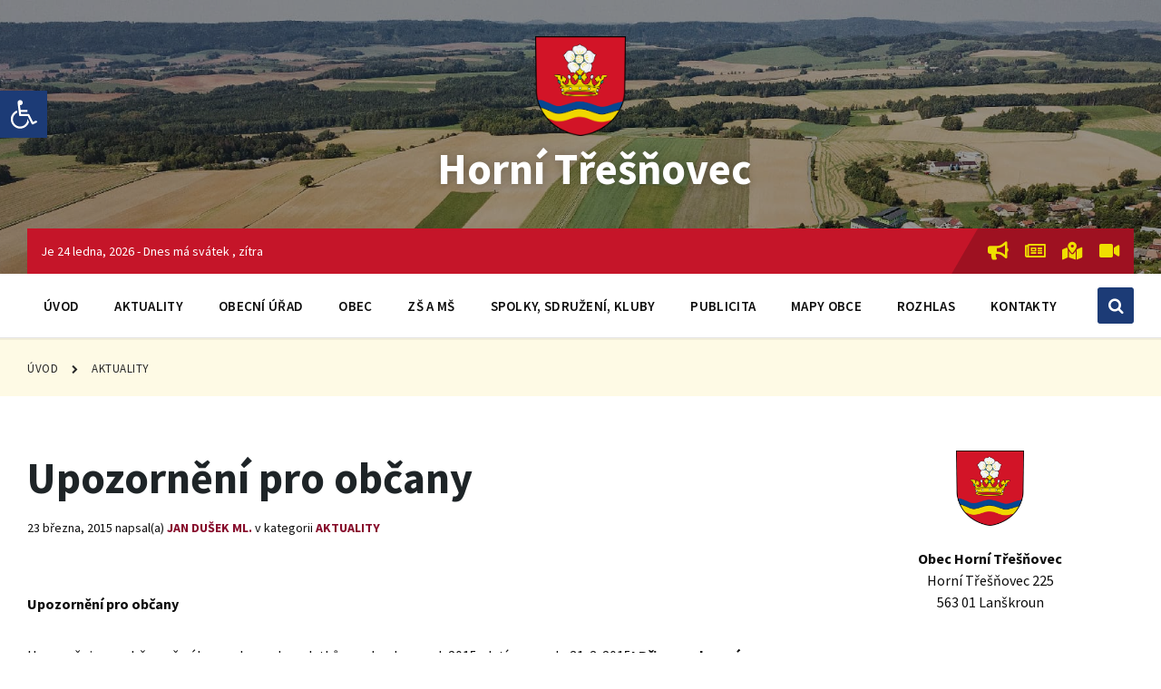

--- FILE ---
content_type: text/html; charset=UTF-8
request_url: https://www.hornitresnovec.cz/aktuality/upozorneni-pro-obcany-4/
body_size: 26352
content:
<!DOCTYPE html>
<html lang="cs">
    <head>
        <meta http-equiv="Content-Type" content="text/html; charset=UTF-8">
        <meta name="viewport" content="width=device-width, initial-scale=1.0">
        <link rel="pingback" href="https://www.hornitresnovec.cz/xmlrpc.php">
        <meta name='robots' content='index, follow, max-image-preview:large, max-snippet:-1, max-video-preview:-1' />

	<!-- This site is optimized with the Yoast SEO plugin v19.7.2 - https://yoast.com/wordpress/plugins/seo/ -->
	<title>Upozornění pro občany - Horní Třešňovec</title>
	<link rel="canonical" href="https://www.hornitresnovec.cz/aktuality/upozorneni-pro-obcany-4/" />
	<meta property="og:locale" content="cs_CZ" />
	<meta property="og:type" content="article" />
	<meta property="og:title" content="Upozornění pro občany - Horní Třešňovec" />
	<meta property="og:description" content="Upozornění pro občany Upozorňujeme občany, že úlevy a slevy od poplatků za odpad pro rok 2015 platí pouze do 31.&nbsp;3.&nbsp;2015! Při nezaplacení poplatku včas nebo ve správné výši nárok na úlevu zaniká. Nárok na úlevu poplatku za odpad mají: fyzická osoba, které je 1.&nbsp;ledna 2015&nbsp;70 a více let, úleva ve výši 50,- Kč, dítě, které [&hellip;]" />
	<meta property="og:url" content="https://www.hornitresnovec.cz/aktuality/upozorneni-pro-obcany-4/" />
	<meta property="og:site_name" content="Horní Třešňovec" />
	<meta property="article:published_time" content="2015-03-23T15:42:36+00:00" />
	<meta property="og:image" content="https://www.hornitresnovec.cz/wp-content/uploads/2022/04/znak-Horni-Tresnovec.jpg" />
	<meta property="og:image:width" content="720" />
	<meta property="og:image:height" content="720" />
	<meta property="og:image:type" content="image/jpeg" />
	<meta name="author" content="Jan Dušek ml." />
	<meta name="twitter:card" content="summary_large_image" />
	<script type="application/ld+json" class="yoast-schema-graph">{"@context":"https://schema.org","@graph":[{"@type":"Article","@id":"https://www.hornitresnovec.cz/aktuality/upozorneni-pro-obcany-4/#article","isPartOf":{"@id":"https://www.hornitresnovec.cz/aktuality/upozorneni-pro-obcany-4/"},"author":{"name":"Jan Dušek ml.","@id":"https://www.hornitresnovec.cz/#/schema/person/8aa54928c36c44ea171940aff24a5e3f"},"headline":"Upozornění pro občany","datePublished":"2015-03-23T15:42:36+00:00","dateModified":"2015-03-23T15:42:36+00:00","mainEntityOfPage":{"@id":"https://www.hornitresnovec.cz/aktuality/upozorneni-pro-obcany-4/"},"wordCount":162,"commentCount":0,"publisher":{"@id":"https://www.hornitresnovec.cz/#organization"},"image":{"@id":"https://www.hornitresnovec.cz/aktuality/upozorneni-pro-obcany-4/#primaryimage"},"thumbnailUrl":"https://www.hornitresnovec.cz/wp-content/uploads/2022/04/znak-Horni-Tresnovec.jpg","articleSection":["Aktuality"],"inLanguage":"cs","potentialAction":[{"@type":"CommentAction","name":"Comment","target":["https://www.hornitresnovec.cz/aktuality/upozorneni-pro-obcany-4/#respond"]}]},{"@type":"WebPage","@id":"https://www.hornitresnovec.cz/aktuality/upozorneni-pro-obcany-4/","url":"https://www.hornitresnovec.cz/aktuality/upozorneni-pro-obcany-4/","name":"Upozornění pro občany - Horní Třešňovec","isPartOf":{"@id":"https://www.hornitresnovec.cz/#website"},"primaryImageOfPage":{"@id":"https://www.hornitresnovec.cz/aktuality/upozorneni-pro-obcany-4/#primaryimage"},"image":{"@id":"https://www.hornitresnovec.cz/aktuality/upozorneni-pro-obcany-4/#primaryimage"},"thumbnailUrl":"https://www.hornitresnovec.cz/wp-content/uploads/2022/04/znak-Horni-Tresnovec.jpg","datePublished":"2015-03-23T15:42:36+00:00","dateModified":"2015-03-23T15:42:36+00:00","breadcrumb":{"@id":"https://www.hornitresnovec.cz/aktuality/upozorneni-pro-obcany-4/#breadcrumb"},"inLanguage":"cs","potentialAction":[{"@type":"ReadAction","target":["https://www.hornitresnovec.cz/aktuality/upozorneni-pro-obcany-4/"]}]},{"@type":"ImageObject","inLanguage":"cs","@id":"https://www.hornitresnovec.cz/aktuality/upozorneni-pro-obcany-4/#primaryimage","url":"https://www.hornitresnovec.cz/wp-content/uploads/2022/04/znak-Horni-Tresnovec.jpg","contentUrl":"https://www.hornitresnovec.cz/wp-content/uploads/2022/04/znak-Horni-Tresnovec.jpg","width":720,"height":720,"caption":"Ve dnech od 27.12.2012 do 31.12.2012 včetně bude obecní úřad z důvodu čerpání dovolené uzavřen. V případě potřeby vydání voličského průkazu kontaktujte Petru Blažkovou, tel. 465 321 583 nebo mob. […]"},{"@type":"BreadcrumbList","@id":"https://www.hornitresnovec.cz/aktuality/upozorneni-pro-obcany-4/#breadcrumb","itemListElement":[{"@type":"ListItem","position":1,"name":"Domů","item":"https://www.hornitresnovec.cz/"},{"@type":"ListItem","position":2,"name":"Aktuality","item":"https://www.hornitresnovec.cz/aktuality/"},{"@type":"ListItem","position":3,"name":"Upozornění pro občany"}]},{"@type":"WebSite","@id":"https://www.hornitresnovec.cz/#website","url":"https://www.hornitresnovec.cz/","name":"Horní Třešňovec","description":"oficiální stránky obce","publisher":{"@id":"https://www.hornitresnovec.cz/#organization"},"potentialAction":[{"@type":"SearchAction","target":{"@type":"EntryPoint","urlTemplate":"https://www.hornitresnovec.cz/?s={search_term_string}"},"query-input":"required name=search_term_string"}],"inLanguage":"cs"},{"@type":"Organization","@id":"https://www.hornitresnovec.cz/#organization","name":"Obec Horní Třešnovec","url":"https://www.hornitresnovec.cz/","sameAs":[],"logo":{"@type":"ImageObject","inLanguage":"cs","@id":"https://www.hornitresnovec.cz/#/schema/logo/image/","url":"https://www.hornitresnovec.cz/wp-content/uploads/2022/01/erb.png","contentUrl":"https://www.hornitresnovec.cz/wp-content/uploads/2022/01/erb.png","width":1926,"height":2122,"caption":"Obec Horní Třešnovec"},"image":{"@id":"https://www.hornitresnovec.cz/#/schema/logo/image/"}},{"@type":"Person","@id":"https://www.hornitresnovec.cz/#/schema/person/8aa54928c36c44ea171940aff24a5e3f","name":"Jan Dušek ml.","image":{"@type":"ImageObject","inLanguage":"cs","@id":"https://www.hornitresnovec.cz/#/schema/person/image/","url":"https://secure.gravatar.com/avatar/5aa7154cb8d0c9b94e77dc610ab136c0?s=96&d=mm&r=g","contentUrl":"https://secure.gravatar.com/avatar/5aa7154cb8d0c9b94e77dc610ab136c0?s=96&d=mm&r=g","caption":"Jan Dušek ml."},"url":"https://www.hornitresnovec.cz/author/jan-dusek/"}]}</script>
	<!-- / Yoast SEO plugin. -->


<link rel='dns-prefetch' href='//www.google.com' />
<link rel='dns-prefetch' href='//f.vimeocdn.com' />
<link rel='dns-prefetch' href='//fonts.googleapis.com' />
<link rel='dns-prefetch' href='//use.fontawesome.com' />
<link rel='dns-prefetch' href='//s.w.org' />
<link rel="alternate" type="application/rss+xml" title="Horní Třešňovec &raquo; RSS zdroj" href="https://www.hornitresnovec.cz/feed/" />
<link rel="alternate" type="application/rss+xml" title="Horní Třešňovec &raquo; RSS komentářů" href="https://www.hornitresnovec.cz/comments/feed/" />
<script type="text/javascript">
window._wpemojiSettings = {"baseUrl":"https:\/\/s.w.org\/images\/core\/emoji\/14.0.0\/72x72\/","ext":".png","svgUrl":"https:\/\/s.w.org\/images\/core\/emoji\/14.0.0\/svg\/","svgExt":".svg","source":{"concatemoji":"https:\/\/www.hornitresnovec.cz\/wp-includes\/js\/wp-emoji-release.min.js?ver=6.0.2"}};
/*! This file is auto-generated */
!function(e,a,t){var n,r,o,i=a.createElement("canvas"),p=i.getContext&&i.getContext("2d");function s(e,t){var a=String.fromCharCode,e=(p.clearRect(0,0,i.width,i.height),p.fillText(a.apply(this,e),0,0),i.toDataURL());return p.clearRect(0,0,i.width,i.height),p.fillText(a.apply(this,t),0,0),e===i.toDataURL()}function c(e){var t=a.createElement("script");t.src=e,t.defer=t.type="text/javascript",a.getElementsByTagName("head")[0].appendChild(t)}for(o=Array("flag","emoji"),t.supports={everything:!0,everythingExceptFlag:!0},r=0;r<o.length;r++)t.supports[o[r]]=function(e){if(!p||!p.fillText)return!1;switch(p.textBaseline="top",p.font="600 32px Arial",e){case"flag":return s([127987,65039,8205,9895,65039],[127987,65039,8203,9895,65039])?!1:!s([55356,56826,55356,56819],[55356,56826,8203,55356,56819])&&!s([55356,57332,56128,56423,56128,56418,56128,56421,56128,56430,56128,56423,56128,56447],[55356,57332,8203,56128,56423,8203,56128,56418,8203,56128,56421,8203,56128,56430,8203,56128,56423,8203,56128,56447]);case"emoji":return!s([129777,127995,8205,129778,127999],[129777,127995,8203,129778,127999])}return!1}(o[r]),t.supports.everything=t.supports.everything&&t.supports[o[r]],"flag"!==o[r]&&(t.supports.everythingExceptFlag=t.supports.everythingExceptFlag&&t.supports[o[r]]);t.supports.everythingExceptFlag=t.supports.everythingExceptFlag&&!t.supports.flag,t.DOMReady=!1,t.readyCallback=function(){t.DOMReady=!0},t.supports.everything||(n=function(){t.readyCallback()},a.addEventListener?(a.addEventListener("DOMContentLoaded",n,!1),e.addEventListener("load",n,!1)):(e.attachEvent("onload",n),a.attachEvent("onreadystatechange",function(){"complete"===a.readyState&&t.readyCallback()})),(e=t.source||{}).concatemoji?c(e.concatemoji):e.wpemoji&&e.twemoji&&(c(e.twemoji),c(e.wpemoji)))}(window,document,window._wpemojiSettings);
</script>
<style type="text/css">
img.wp-smiley,
img.emoji {
	display: inline !important;
	border: none !important;
	box-shadow: none !important;
	height: 1em !important;
	width: 1em !important;
	margin: 0 0.07em !important;
	vertical-align: -0.1em !important;
	background: none !important;
	padding: 0 !important;
}
</style>
	<link rel='stylesheet' id='wp-block-library-css'  href='https://www.hornitresnovec.cz/wp-includes/css/dist/block-library/style.min.css?ver=6.0.2' type='text/css' media='all' />
<style id='global-styles-inline-css' type='text/css'>
body{--wp--preset--color--black: #000000;--wp--preset--color--cyan-bluish-gray: #abb8c3;--wp--preset--color--white: #ffffff;--wp--preset--color--pale-pink: #f78da7;--wp--preset--color--vivid-red: #cf2e2e;--wp--preset--color--luminous-vivid-orange: #ff6900;--wp--preset--color--luminous-vivid-amber: #fcb900;--wp--preset--color--light-green-cyan: #7bdcb5;--wp--preset--color--vivid-green-cyan: #00d084;--wp--preset--color--pale-cyan-blue: #8ed1fc;--wp--preset--color--vivid-cyan-blue: #0693e3;--wp--preset--color--vivid-purple: #9b51e0;--wp--preset--gradient--vivid-cyan-blue-to-vivid-purple: linear-gradient(135deg,rgba(6,147,227,1) 0%,rgb(155,81,224) 100%);--wp--preset--gradient--light-green-cyan-to-vivid-green-cyan: linear-gradient(135deg,rgb(122,220,180) 0%,rgb(0,208,130) 100%);--wp--preset--gradient--luminous-vivid-amber-to-luminous-vivid-orange: linear-gradient(135deg,rgba(252,185,0,1) 0%,rgba(255,105,0,1) 100%);--wp--preset--gradient--luminous-vivid-orange-to-vivid-red: linear-gradient(135deg,rgba(255,105,0,1) 0%,rgb(207,46,46) 100%);--wp--preset--gradient--very-light-gray-to-cyan-bluish-gray: linear-gradient(135deg,rgb(238,238,238) 0%,rgb(169,184,195) 100%);--wp--preset--gradient--cool-to-warm-spectrum: linear-gradient(135deg,rgb(74,234,220) 0%,rgb(151,120,209) 20%,rgb(207,42,186) 40%,rgb(238,44,130) 60%,rgb(251,105,98) 80%,rgb(254,248,76) 100%);--wp--preset--gradient--blush-light-purple: linear-gradient(135deg,rgb(255,206,236) 0%,rgb(152,150,240) 100%);--wp--preset--gradient--blush-bordeaux: linear-gradient(135deg,rgb(254,205,165) 0%,rgb(254,45,45) 50%,rgb(107,0,62) 100%);--wp--preset--gradient--luminous-dusk: linear-gradient(135deg,rgb(255,203,112) 0%,rgb(199,81,192) 50%,rgb(65,88,208) 100%);--wp--preset--gradient--pale-ocean: linear-gradient(135deg,rgb(255,245,203) 0%,rgb(182,227,212) 50%,rgb(51,167,181) 100%);--wp--preset--gradient--electric-grass: linear-gradient(135deg,rgb(202,248,128) 0%,rgb(113,206,126) 100%);--wp--preset--gradient--midnight: linear-gradient(135deg,rgb(2,3,129) 0%,rgb(40,116,252) 100%);--wp--preset--duotone--dark-grayscale: url('#wp-duotone-dark-grayscale');--wp--preset--duotone--grayscale: url('#wp-duotone-grayscale');--wp--preset--duotone--purple-yellow: url('#wp-duotone-purple-yellow');--wp--preset--duotone--blue-red: url('#wp-duotone-blue-red');--wp--preset--duotone--midnight: url('#wp-duotone-midnight');--wp--preset--duotone--magenta-yellow: url('#wp-duotone-magenta-yellow');--wp--preset--duotone--purple-green: url('#wp-duotone-purple-green');--wp--preset--duotone--blue-orange: url('#wp-duotone-blue-orange');--wp--preset--font-size--small: 13px;--wp--preset--font-size--medium: 20px;--wp--preset--font-size--large: 36px;--wp--preset--font-size--x-large: 42px;}.has-black-color{color: var(--wp--preset--color--black) !important;}.has-cyan-bluish-gray-color{color: var(--wp--preset--color--cyan-bluish-gray) !important;}.has-white-color{color: var(--wp--preset--color--white) !important;}.has-pale-pink-color{color: var(--wp--preset--color--pale-pink) !important;}.has-vivid-red-color{color: var(--wp--preset--color--vivid-red) !important;}.has-luminous-vivid-orange-color{color: var(--wp--preset--color--luminous-vivid-orange) !important;}.has-luminous-vivid-amber-color{color: var(--wp--preset--color--luminous-vivid-amber) !important;}.has-light-green-cyan-color{color: var(--wp--preset--color--light-green-cyan) !important;}.has-vivid-green-cyan-color{color: var(--wp--preset--color--vivid-green-cyan) !important;}.has-pale-cyan-blue-color{color: var(--wp--preset--color--pale-cyan-blue) !important;}.has-vivid-cyan-blue-color{color: var(--wp--preset--color--vivid-cyan-blue) !important;}.has-vivid-purple-color{color: var(--wp--preset--color--vivid-purple) !important;}.has-black-background-color{background-color: var(--wp--preset--color--black) !important;}.has-cyan-bluish-gray-background-color{background-color: var(--wp--preset--color--cyan-bluish-gray) !important;}.has-white-background-color{background-color: var(--wp--preset--color--white) !important;}.has-pale-pink-background-color{background-color: var(--wp--preset--color--pale-pink) !important;}.has-vivid-red-background-color{background-color: var(--wp--preset--color--vivid-red) !important;}.has-luminous-vivid-orange-background-color{background-color: var(--wp--preset--color--luminous-vivid-orange) !important;}.has-luminous-vivid-amber-background-color{background-color: var(--wp--preset--color--luminous-vivid-amber) !important;}.has-light-green-cyan-background-color{background-color: var(--wp--preset--color--light-green-cyan) !important;}.has-vivid-green-cyan-background-color{background-color: var(--wp--preset--color--vivid-green-cyan) !important;}.has-pale-cyan-blue-background-color{background-color: var(--wp--preset--color--pale-cyan-blue) !important;}.has-vivid-cyan-blue-background-color{background-color: var(--wp--preset--color--vivid-cyan-blue) !important;}.has-vivid-purple-background-color{background-color: var(--wp--preset--color--vivid-purple) !important;}.has-black-border-color{border-color: var(--wp--preset--color--black) !important;}.has-cyan-bluish-gray-border-color{border-color: var(--wp--preset--color--cyan-bluish-gray) !important;}.has-white-border-color{border-color: var(--wp--preset--color--white) !important;}.has-pale-pink-border-color{border-color: var(--wp--preset--color--pale-pink) !important;}.has-vivid-red-border-color{border-color: var(--wp--preset--color--vivid-red) !important;}.has-luminous-vivid-orange-border-color{border-color: var(--wp--preset--color--luminous-vivid-orange) !important;}.has-luminous-vivid-amber-border-color{border-color: var(--wp--preset--color--luminous-vivid-amber) !important;}.has-light-green-cyan-border-color{border-color: var(--wp--preset--color--light-green-cyan) !important;}.has-vivid-green-cyan-border-color{border-color: var(--wp--preset--color--vivid-green-cyan) !important;}.has-pale-cyan-blue-border-color{border-color: var(--wp--preset--color--pale-cyan-blue) !important;}.has-vivid-cyan-blue-border-color{border-color: var(--wp--preset--color--vivid-cyan-blue) !important;}.has-vivid-purple-border-color{border-color: var(--wp--preset--color--vivid-purple) !important;}.has-vivid-cyan-blue-to-vivid-purple-gradient-background{background: var(--wp--preset--gradient--vivid-cyan-blue-to-vivid-purple) !important;}.has-light-green-cyan-to-vivid-green-cyan-gradient-background{background: var(--wp--preset--gradient--light-green-cyan-to-vivid-green-cyan) !important;}.has-luminous-vivid-amber-to-luminous-vivid-orange-gradient-background{background: var(--wp--preset--gradient--luminous-vivid-amber-to-luminous-vivid-orange) !important;}.has-luminous-vivid-orange-to-vivid-red-gradient-background{background: var(--wp--preset--gradient--luminous-vivid-orange-to-vivid-red) !important;}.has-very-light-gray-to-cyan-bluish-gray-gradient-background{background: var(--wp--preset--gradient--very-light-gray-to-cyan-bluish-gray) !important;}.has-cool-to-warm-spectrum-gradient-background{background: var(--wp--preset--gradient--cool-to-warm-spectrum) !important;}.has-blush-light-purple-gradient-background{background: var(--wp--preset--gradient--blush-light-purple) !important;}.has-blush-bordeaux-gradient-background{background: var(--wp--preset--gradient--blush-bordeaux) !important;}.has-luminous-dusk-gradient-background{background: var(--wp--preset--gradient--luminous-dusk) !important;}.has-pale-ocean-gradient-background{background: var(--wp--preset--gradient--pale-ocean) !important;}.has-electric-grass-gradient-background{background: var(--wp--preset--gradient--electric-grass) !important;}.has-midnight-gradient-background{background: var(--wp--preset--gradient--midnight) !important;}.has-small-font-size{font-size: var(--wp--preset--font-size--small) !important;}.has-medium-font-size{font-size: var(--wp--preset--font-size--medium) !important;}.has-large-font-size{font-size: var(--wp--preset--font-size--large) !important;}.has-x-large-font-size{font-size: var(--wp--preset--font-size--x-large) !important;}
</style>
<link rel='stylesheet' id='easy_load_more-frontend-css'  href='https://www.hornitresnovec.cz/wp-content/plugins/easy-load-more/assets/css/frontend.css?ver=1.0.0' type='text/css' media='all' />
<style id='easy_load_more-frontend-inline-css' type='text/css'>
.elm-button { background: #1c3b76; color: #FFFFFF; }
.elm-button:hover, .elm-button:active, .elm-button:focus { background: #496291; }
.elm-loading-icon { fill: #FFFFFF; stroke: #FFFFFF; }

</style>
<link rel='stylesheet' id='email-subscribers-css'  href='https://www.hornitresnovec.cz/wp-content/plugins/email-subscribers/lite/public/css/email-subscribers-public.css?ver=5.4.14' type='text/css' media='all' />
<link rel='stylesheet' id='gdpr-css'  href='https://www.hornitresnovec.cz/wp-content/plugins/gdpr/dist/css/public.css?ver=2.1.2' type='text/css' media='all' />
<link rel='stylesheet' id='wetory-support-css'  href='https://www.hornitresnovec.cz/wp-content/plugins/wetory-support/public/css/wetory-support-public.min.css?ver=1.2.0' type='text/css' media='all' />
<link rel='stylesheet' id='boostrap-css'  href='https://www.hornitresnovec.cz/wp-content/plugins/wetory-support/assets/bootstrap/4.4.1/css/bootstrap.min.css?ver=4.4.1' type='text/css' media='all' />
<link rel='stylesheet' id='wp-polls-css'  href='https://www.hornitresnovec.cz/wp-content/plugins/wp-polls/polls-css.css?ver=2.77.0' type='text/css' media='all' />
<style id='wp-polls-inline-css' type='text/css'>
.wp-polls .pollbar {
	margin: 1px;
	font-size: 8px;
	line-height: 10px;
	height: 10px;
	background: #1c3b76;
	border: 1px solid #1c3b76;
}

</style>
<link rel='stylesheet' id='lsvr-pressville-main-style-css'  href='https://www.hornitresnovec.cz/wp-content/themes/pressville-child/style.css?ver=2.6.7' type='text/css' media='all' />
<link rel='stylesheet' id='lsvr-pressville-general-style-css'  href='https://www.hornitresnovec.cz/wp-content/themes/pressville/assets/css/general.css?ver=2.6.7' type='text/css' media='all' />
<style id='lsvr-pressville-general-style-inline-css' type='text/css'>
body, input, textarea, select, button, .is-primary-font, #cancel-comment-reply-link, .lsvr_listing-map__infobox { font-family: 'Source Sans Pro', Arial, sans-serif; }
html, body { font-size: 16px; }
@media ( min-width: 1200px ) { .header-titlebar__logo { max-width: 100px; } } .header-titlebar__logo { max-width: 100px; }
</style>
<link rel='stylesheet' id='lsvr-pressville-google-fonts-css'  href='//fonts.googleapis.com/css?family=Source+Sans+Pro%3A400%2C400italic%2C600%2C600italic%2C700%2C700italic&#038;ver=6.0.2' type='text/css' media='all' />
<link rel='stylesheet' id='lsvr-pressville-color-scheme-css'  href='https://www.hornitresnovec.cz/wp-content/themes/pressville/assets/css/skins/default.css?ver=2.6.7' type='text/css' media='all' />
<style id='lsvr-pressville-color-scheme-inline-css' type='text/css'>
body { color: #0d0d0d; }a { color: #870c2c; }abbr { border-color: #0d0d0d; }input, select, textarea { color: #0d0d0d; }.c-alert-message { background-color: rgba( 28, 59, 118, 0.25 ); }.c-alert-message:before { color: #1c3b76; }.c-arrow-button__icon { color: #c51529; }.c-button { color: #1c3b76; border-color: rgba( 28, 59, 118, 0.6 ); }.c-button:hover { border-color: #1c3b76; }.c-button:active { border-color: rgba( 28, 59, 118, 0.5 ); }.c-search-form__button { color: #c51529; }.header-topbar { background-color: #c51529; }@media ( min-width: 992px ) {.header-menu-primary__item-link--level-0 { color: #0d0d0d; }.current-menu-ancestor .header-menu-primary__item-link--level-0,.current-menu-item .header-menu-primary__item-link--level-0 { color: #1c3b76; }.current-menu-ancestor .header-menu-primary__item-link--level-0:before,.current-menu-item .header-menu-primary__item-link--level-0:before { background-color: #1c3b76; }.header-menu-primary__item--dropdown .header-menu-primary__item-link { color: #0d0d0d; }.header-menu-primary__item--dropdown .header-menu-primary__item-link:hover { color: #1c3b76; }.header-menu-primary__item--dropdown .header-menu-primary__item--level-1.current-menu-ancestor > .header-menu-primary__item-link,.header-menu-primary__item--dropdown .current-menu-item > .header-menu-primary__item-link { background-color: rgba( 28, 59, 118, 0.2 ); }.header-menu-primary__item--megamenu .header-menu-primary__item-link { color: #0d0d0d; }.header-menu-primary__item--megamenu .header-menu-primary__item-link:hover { color: #1c3b76; }.header-menu-primary__item--megamenu .header-menu-primary__item-link--level-1 { color: #c51529; }.header-menu-primary__item--megamenu .header-menu-primary__submenu--level-1 .current-menu-item > .header-menu-primary__item-link { background-color: rgba( 28, 59, 118, 0.2 ); }}.header-search__toggle { background-color: #1c3b76; }.header-search__submit { color: #c51529; }.header-search__filter-label--active { background-color: #1c3b76; }.header-languages-mobile__item--active .header-languages-mobile__item-link { color: #1c3b76; }.header-languages-mobile__toggle { background-color: #1c3b76; }.header-languages-mobile__toggle:before { border-bottom-color: #1c3b76; }.header-mobile-toggle { background-color: #c51529; }.post-archive-categories__icon { color: #1c3b76; }.post-archive-categories__item:before { background-color: #0d0d0d; }.post-archive-categories__item-link { color: #c51529; }.post-archive-filter__option--datepicker:after { color: #c51529; }.post-archive-filter__submit-button { background-color: #1c3b76; }.post-archive-filter__reset-button { color: #c51529; }.post__category-link,.post__meta-author-link,.post__meta-location .post__location-link { color: #1c3b76; }.post-password-form input[type="submit"] { background-color: #c51529; }.post__tags .post__term-link { color: #c51529; border-color: rgba( 197, 21, 41, 0.4 ); }.post__tags .post__term-link:hover { background-color: #c51529; }.post-comments__list .comment-reply-link { color: #1c3b76; border-color: rgba( 28, 59, 118, 0.6 ); }.post-comments__list .comment-reply-link:hover { border-color: #1c3b76; }.post-comments__list .comment-reply-link:active { border-color: rgba( 28, 59, 118, 0.5 ); }.comment-form .submit { background-color: #c51529; }.post-pagination__item-link,.post-pagination__number-link { color: #c51529; }.post-pagination__number-link:hover { background-color: #1c3b76;  }.navigation.pagination a { color: #c51529; }.navigation.pagination .page-numbers.current,.navigation.pagination .page-numbers:not( .next ):not( .prev ):not( .dots ):hover { background-color: #1c3b76; }.blog-post-archive .post__title-link { color: #c51529; }.blog-post-archive--grid .post__categories-link { color: rgba( 197, 21, 41, 0.8 ); }.blog-post-archive--grid .has-post-thumbnail:hover .post__bg { background-color: rgba( 28, 59, 118, 0.65 ); }.lsvr_listing-map__infobox-title-link { color: #c51529; }.lsvr_listing-map__marker-inner { background-color: #c51529; border-color: #c51529; }.lsvr_listing-map__marker-inner:before { border-top-color: #c51529; }.lsvr_listing-post-archive--default .post__title-link { color: #c51529; }.lsvr_listing-post-archive--grid  .post__meta { background-color: rgba( 28, 59, 118, 0.9 ); }.lsvr_listing-post-single .post__social-link:hover { background-color: #1c3b76; }.lsvr_listing-post-single .post__contact-item-icon:before { color: #1c3b76; }.lsvr_listing-post-single .post__contact-item a { color: #c51529; }.lsvr_listing-post-single .post__addressmap { background-color: #1c3b76; }.lsvr_listing-post-single .post__address:before { color: #1c3b76; }.lsvr_event-post-archive--default .post__title-link { color: #c51529; }.lsvr_event-post-archive--grid .post__date { background-color: rgba( 28, 59, 118, 0.9 ); }.lsvr_event-post-archive--grid .post.has-post-thumbnail:hover .post__bg { background-color: rgba( 28, 59, 118, 0.4 ); }.lsvr_event-post-archive--timeline .post__inner:before { background-color: #1c3b76; }.lsvr_event-post-archive--timeline .post__title-link { color: #c51529; }.lsvr_event-post-single .post__status { background-color: rgba( 28, 59, 118, 0.2 ); }.lsvr_event-post-single .post__status:before { color: rgba( 28, 59, 118, 0.4 ); }.lsvr_event-post-single .post__info-item-icon:before { color: #1c3b76; }.lsvr_gallery-post-archive--default .post__title-link { color: #c51529; }.lsvr_gallery-post-archive--grid .post:hover .post__bg { background-color: rgba( 28, 59, 118, 0.4 ); }.lsvr_document-post-archive--default .post__title-link { color: #c51529; }.lsvr_document-post-archive--categorized-attachments .post-tree__item-icon--folder { color: #c51529; }.lsvr_document-post-archive--categorized-attachments .post-tree__item-toggle-icon { color: #c51529; }.lsvr_document-post-single .post__meta-item:before { color: #1c3b76; }.lsvr_person-post-page .post__social-link:hover { background-color: #1c3b76; }.lsvr_person-post-page .post__contact-item-icon { color: #1c3b76; }.lsvr_person-post-page .post__contact-item > a { color: #c51529; }.lsvr_person-post-archive .post__title-link { color: #c51529; }.lsvr_person-post-archive .post__subtitle { color: #1c3b76; }.lsvr_person-post-single .post__subtitle { color: #1c3b76; }.search-results-page__item-title-link { color: #c51529; }.back-to-top__link { background-color: #1c3b76; }.widget__title { color: #0d0d0d; }.widget__more-link { color: #1c3b76; border-color: rgba( 28, 59, 118, 0.6 ); }.widget__more-link:hover { border-color: rgba( 28, 59, 118, 1 ); }.widget__more-link:active { border-color: rgba( 28, 59, 118, 0.5 ); }.lsvr-pressville-weather-widget__time-title,.lsvr-pressville-weather-widget__weather-item-title { color: #c51529; }.lsvr-pressville-weather-widget__weather-item-icon { color: #1c3b76; }.lsvr-post-featured-widget__title-link { color: #c51529; }.lsvr-post-featured-widget__category-link { color: #1c3b76; }.lsvr_notice-list-widget__item-title-link { color: #c51529; }.lsvr_notice-list-widget__item-category-link { color: #1c3b76; }.lsvr_listing-list-widget__item-title-link { color: #c51529; }.lsvr_listing-featured-widget__title-link { color: #c51529; }.lsvr_event-list-widget__item-title-link { color: #c51529; }.lsvr_event-list-widget__item-date-month { background-color: #c51529; }.lsvr_event-calendar-widget__nav-btn { color: #c51529; }.lsvr_event-calendar-widget__day--has-events > .lsvr_event-calendar-widget__day-cell:after { background-color: #1c3b76; }.lsvr_event-calendar-widget__day--current > .lsvr_event-calendar-widget__day-cell { color: #c51529; }.lsvr_event-featured-widget__title-link { color: #c51529; }.lsvr_event-filter-widget__option--datepicker:after { color: #c51529; }.lsvr_event-filter-widget__submit-button { background-color: #1c3b76; }.lsvr_gallery-list-widget__item-title-link { color: #c51529; }.lsvr_gallery-featured-widget__title-link { color: #c51529; }.lsvr_document-list-widget__item-title-link { color: #c51529; }.lsvr_document-featured-widget__title-link { color: #c51529; }.lsvr_person-list-widget__item-title-link { color: #c51529; }.lsvr_person-list-widget__item-subtitle { color: #1c3b76; }.lsvr_person-list-widget__item-social-link:hover { background-color: #1c3b76; }.lsvr_person-featured-widget__title-link { color: #c51529; }.lsvr_person-featured-widget__subtitle { color: #1c3b76; }.lsvr_person-featured-widget__social-link:hover { background-color: #1c3b76; }.widget_display_search .button { color: #1c3b76; border-color: rgba( 28, 59, 118, 0.6 ); }.widget_display_search .button:hover { border-color: #1c3b76; }.widget_display_search .button:active { border-color: rgba( 28, 59, 118, 0.5 ); }.bbp_widget_login .bbp-submit-wrapper .button { color: #1c3b76; border-color: rgba( 28, 59, 118, 0.6 ); }.bbp_widget_login .bbp-submit-wrapper .button:hover { border-color: #1c3b76; }.bbp_widget_login .bbp-submit-wrapper .button:active { border-color: rgba( 28, 59, 118, 0.5 ); }.lsvr-pressville-post-grid__post-event-date { background-color: rgba( 28, 59, 118, 0.9 ); }.lsvr-pressville-post-grid__post-badge { background-color: rgba( 28, 59, 118, 0.9 ); }.lsvr-pressville-post-grid__post.has-post-thumbnail:hover .lsvr-pressville-post-grid__post-bg { background-color: rgba( 28, 59, 118, 0.5 ); }.lsvr-pressville-sitemap__item-link--level-0 { color: #c51529; }.lsvr-pressville-sitemap__toggle { color: #1c3b76; }.lsvr-button { color: #1c3b76; border-color: rgba( 28, 59, 118, 0.6 ); }.lsvr-button:hover { border-color: #1c3b76; }.lsvr-button:active { border-color: rgba( 28, 59, 118, 0.5 ); }.lsvr-cta__button-link { color: #1c3b76; border-color: rgba( 28, 59, 118, 0.6 ); }.lsvr-cta__button-link:hover { border-color: #1c3b76; }.lsvr-cta__button-link:active { border-color: rgba( 28, 59, 118, 0.5 ); }.lsvr-pricing-table__title { background-color: #1c3b76; }.lsvr-pricing-table__price-value { color: #c51529; }.lsvr-pricing-table__button-link { color: #1c3b76; border-color: rgba( 28, 59, 118, 0.6 ); }.lsvr-pricing-table__button-link:hover { border-color: #1c3b76; }.lsvr-pricing-table__button-link:active { border-color: rgba( 28, 59, 118, 0.5 ); }.lsvr-counter__number { color: #c51529; }.lsvr-feature__icon { color: #c51529; }.lsvr-progress-bar__bar-inner { background-color: #c51529; }.bbp-submit-wrapper button { border-color: #c51529; background-color: #c51529; }div.bbp-template-notice,div.bbp-template-notice.info { background-color: rgba( 28, 59, 118, 0.25 ); }div.bbp-template-notice:before,div.bbp-template-notice.info:before { color: #1c3b76; }div.bbp-template-notice p { color: #0d0d0d; }div.bbp-template-notice a { color: #870c2c; }div.bbp-template-notice a:hover { color: #870c2c; }#bbpress-forums .bbp-reply-content #subscription-toggle a { color: #c51529; }#bbpress-forums .bbp-pagination-links .page-numbers.current { background-color: #c51529; }#bbpress-forums #bbp-your-profile fieldset input,#bbpress-forums #bbp-your-profile fieldset textarea { color: #0d0d0d; }#bbpress-forums #bbp-your-profile #bbp_user_edit_submit { border-color: #c51529; background-color: #c51529; }.lsvr-datepicker .ui-datepicker-prev,.lsvr-datepicker .ui-datepicker-next { color: #c51529; }.lsvr-datepicker th { color: #1c3b76; }.lsvr-datepicker td a { color: #0d0d0d; }.lsvr-datepicker .ui-state-active { color: #c51529; }@media ( max-width: 991px ) {.header-topbar { background-color: #f6f5f5; }.header-menu-secondary__list a { color: #c51529; }.header-menu-primary__item-link { color: #0d0d0d; }.header-menu-primary__item-link--level-0 { color: #0d0d0d; }.header-menu-primary__submenu-toggle-icon--active { color: #1c3b76; }}
</style>
<link rel='stylesheet' id='gd_lightbox_styles-css'  href='https://www.hornitresnovec.cz/wp-content/plugins/responsive-lightbox-popup/resources/assets/css/frontend/lightgallery.css?ver=6.0.2' type='text/css' media='all' />
<link rel='stylesheet' id='gd_lightbox_transitions-css'  href='https://www.hornitresnovec.cz/wp-content/plugins/responsive-lightbox-popup/resources/assets/css/frontend/lg-transitions.css?ver=6.0.2' type='text/css' media='all' />
<link rel='stylesheet' id='pojo-a11y-css'  href='https://www.hornitresnovec.cz/wp-content/plugins/pojo-accessibility/assets/css/style.min.css?ver=1.0.0' type='text/css' media='all' />
<link rel='stylesheet' id='font-awesome-official-css'  href='https://use.fontawesome.com/releases/v5.15.4/css/all.css' type='text/css' media='all' integrity="sha384-DyZ88mC6Up2uqS4h/KRgHuoeGwBcD4Ng9SiP4dIRy0EXTlnuz47vAwmeGwVChigm" crossorigin="anonymous" />
<link rel='stylesheet' id='lsvr-pressville-child-style-css'  href='https://www.hornitresnovec.cz/wp-content/themes/pressville-child/style.css?ver=2.0.1' type='text/css' media='all' />
<link rel='stylesheet' id='font-awesome-official-v4shim-css'  href='https://use.fontawesome.com/releases/v5.15.4/css/v4-shims.css' type='text/css' media='all' integrity="sha384-Vq76wejb3QJM4nDatBa5rUOve+9gkegsjCebvV/9fvXlGWo4HCMR4cJZjjcF6Viv" crossorigin="anonymous" />
<style id='font-awesome-official-v4shim-inline-css' type='text/css'>
@font-face {
font-family: "FontAwesome";
font-display: block;
src: url("https://use.fontawesome.com/releases/v5.15.4/webfonts/fa-brands-400.eot"),
		url("https://use.fontawesome.com/releases/v5.15.4/webfonts/fa-brands-400.eot?#iefix") format("embedded-opentype"),
		url("https://use.fontawesome.com/releases/v5.15.4/webfonts/fa-brands-400.woff2") format("woff2"),
		url("https://use.fontawesome.com/releases/v5.15.4/webfonts/fa-brands-400.woff") format("woff"),
		url("https://use.fontawesome.com/releases/v5.15.4/webfonts/fa-brands-400.ttf") format("truetype"),
		url("https://use.fontawesome.com/releases/v5.15.4/webfonts/fa-brands-400.svg#fontawesome") format("svg");
}

@font-face {
font-family: "FontAwesome";
font-display: block;
src: url("https://use.fontawesome.com/releases/v5.15.4/webfonts/fa-solid-900.eot"),
		url("https://use.fontawesome.com/releases/v5.15.4/webfonts/fa-solid-900.eot?#iefix") format("embedded-opentype"),
		url("https://use.fontawesome.com/releases/v5.15.4/webfonts/fa-solid-900.woff2") format("woff2"),
		url("https://use.fontawesome.com/releases/v5.15.4/webfonts/fa-solid-900.woff") format("woff"),
		url("https://use.fontawesome.com/releases/v5.15.4/webfonts/fa-solid-900.ttf") format("truetype"),
		url("https://use.fontawesome.com/releases/v5.15.4/webfonts/fa-solid-900.svg#fontawesome") format("svg");
}

@font-face {
font-family: "FontAwesome";
font-display: block;
src: url("https://use.fontawesome.com/releases/v5.15.4/webfonts/fa-regular-400.eot"),
		url("https://use.fontawesome.com/releases/v5.15.4/webfonts/fa-regular-400.eot?#iefix") format("embedded-opentype"),
		url("https://use.fontawesome.com/releases/v5.15.4/webfonts/fa-regular-400.woff2") format("woff2"),
		url("https://use.fontawesome.com/releases/v5.15.4/webfonts/fa-regular-400.woff") format("woff"),
		url("https://use.fontawesome.com/releases/v5.15.4/webfonts/fa-regular-400.ttf") format("truetype"),
		url("https://use.fontawesome.com/releases/v5.15.4/webfonts/fa-regular-400.svg#fontawesome") format("svg");
unicode-range: U+F004-F005,U+F007,U+F017,U+F022,U+F024,U+F02E,U+F03E,U+F044,U+F057-F059,U+F06E,U+F070,U+F075,U+F07B-F07C,U+F080,U+F086,U+F089,U+F094,U+F09D,U+F0A0,U+F0A4-F0A7,U+F0C5,U+F0C7-F0C8,U+F0E0,U+F0EB,U+F0F3,U+F0F8,U+F0FE,U+F111,U+F118-F11A,U+F11C,U+F133,U+F144,U+F146,U+F14A,U+F14D-F14E,U+F150-F152,U+F15B-F15C,U+F164-F165,U+F185-F186,U+F191-F192,U+F1AD,U+F1C1-F1C9,U+F1CD,U+F1D8,U+F1E3,U+F1EA,U+F1F6,U+F1F9,U+F20A,U+F247-F249,U+F24D,U+F254-F25B,U+F25D,U+F267,U+F271-F274,U+F279,U+F28B,U+F28D,U+F2B5-F2B6,U+F2B9,U+F2BB,U+F2BD,U+F2C1-F2C2,U+F2D0,U+F2D2,U+F2DC,U+F2ED,U+F328,U+F358-F35B,U+F3A5,U+F3D1,U+F410,U+F4AD;
}
</style>
<script type='text/javascript' src='https://www.hornitresnovec.cz/wp-includes/js/jquery/jquery.min.js?ver=3.6.0' id='jquery-core-js'></script>
<script type='text/javascript' src='https://www.hornitresnovec.cz/wp-includes/js/jquery/jquery-migrate.min.js?ver=3.3.2' id='jquery-migrate-js'></script>
<script type='text/javascript' src='https://www.google.com/recaptcha/api.js?hl=cs_CZ&#038;ver=6.0.2' id='gdpr-recaptcha-js'></script>
<script type='text/javascript' id='gdpr-js-extra'>
/* <![CDATA[ */
var GDPR = {"ajaxurl":"https:\/\/www.hornitresnovec.cz\/wp-admin\/admin-ajax.php","logouturl":"","i18n":{"aborting":"Ukon\u010den\u00ed","logging_out":"Byl jste \u00fasp\u011b\u0161n\u011b odhl\u00e1\u0161en.","continue":"Pokra\u010dovat","cancel":"Zru\u0161it","ok":"ANO","close_account":"Uzav\u0159\u00edt sv\u016fj \u00fa\u010det?","close_account_warning":"V\u00e1\u0161 \u00fa\u010det bude uzav\u0159en a v\u0161echna data budou trvale smaz\u00e1na a nebude mo\u017en\u00e9 je obnovit. Jsi si jisti?","are_you_sure":"Jste si jist\u00ed?","policy_disagree":"Pokud nesouhlas\u00edte, nebudete u\u017e m\u00edt p\u0159\u00edstup na na\u0161e str\u00e1nky a budete odhl\u00e1\u0161eni."},"is_user_logged_in":"","refresh":"1"};
/* ]]> */
</script>
<script type='text/javascript' src='https://www.hornitresnovec.cz/wp-content/plugins/gdpr/dist/js/public.js?ver=2.1.2' id='gdpr-js'></script>
<script type='text/javascript' id='lsvr-events-scripts-js-extra'>
/* <![CDATA[ */
var lsvr_events_ajax_var = {"url":"https:\/\/www.hornitresnovec.cz\/wp-admin\/admin-ajax.php","nonce":"54758943cd"};
/* ]]> */
</script>
<script type='text/javascript' src='https://www.hornitresnovec.cz/wp-content/plugins/lsvr-events/assets/js/lsvr-events.min.js?ver=1.9.6' id='lsvr-events-scripts-js'></script>
<script type='text/javascript' id='lsvr-pressville-toolkit-weather-widget-js-extra'>
/* <![CDATA[ */
var lsvr_pressville_toolkit_ajax_weather_widget_var = {"url":"https:\/\/www.hornitresnovec.cz\/wp-admin\/admin-ajax.php","nonce":"873d13b8dc"};
/* ]]> */
</script>
<script type='text/javascript' src='https://www.hornitresnovec.cz/wp-content/plugins/lsvr-pressville-toolkit/assets/js/lsvr-pressville-toolkit-weather-widget.min.js?ver=1.9.8' id='lsvr-pressville-toolkit-weather-widget-js'></script>
<script type='text/javascript' src='https://www.hornitresnovec.cz/wp-content/plugins/wetory-support/public/js/wetory-support-public.min.js?ver=1.2.0' id='wetory-support-js'></script>
<script type='text/javascript' id='gd_lightbox_gallery-js-extra'>
/* <![CDATA[ */
var gdLightboxL10n = {"mode":"lg-slide","speed":"600","height":"100%","width":"100%","closable":"1","loop":"1","escKey":null,"keypress":"1","controls":"1","slideEndAnimatoin":"1","mousewheel":"1","getCaptionFromTitleOrAlt":"1","nextHtml":"","prevHtml":"","download":"1","counter":"1","enableDrag":"1"};
/* ]]> */
</script>
<script type='text/javascript' src='https://www.hornitresnovec.cz/wp-content/plugins/responsive-lightbox-popup/resources/assets/js/frontend/lightgallery.js?ver=6.0.2' id='gd_lightbox_gallery-js'></script>
<script type='text/javascript' id='gd_lightbox_fullscreen-js-extra'>
/* <![CDATA[ */
var gdLightboxfullscr = {"fullScreen":"1"};
/* ]]> */
</script>
<script type='text/javascript' src='https://www.hornitresnovec.cz/wp-content/plugins/responsive-lightbox-popup/resources/assets/js/frontend/lg-fullscreen.js?ver=6.0.2' id='gd_lightbox_fullscreen-js'></script>
<script type='text/javascript' id='gd_lightbox_thumbnail-js-extra'>
/* <![CDATA[ */
var gdLightboxthumb = {"thumbnail":"1","thumbWidth":"100","thumbContHeight":"100","thumbMargin":"5","enableThumbDrag":"1","enableThumbSwipe":null};
var gdLightboxautop = {"autoplay":"","pause":"8","progressBar":"1","autoplayControls":"1"};
/* ]]> */
</script>
<script type='text/javascript' src='https://www.hornitresnovec.cz/wp-content/plugins/responsive-lightbox-popup/resources/assets/js/frontend/lg-thumbnail.js?ver=6.0.2' id='gd_lightbox_thumbnail-js'></script>
<script type='text/javascript' id='gd_lightbox_video-js-extra'>
/* <![CDATA[ */
var gdLightboxvideo = {"videoMaxWidth":"855px","yt_autoplay":"0","yt_controls":"0","yt_loop":"0","yt_rel":"0","vm_autoplay":"0","vm_loop":"0"};
/* ]]> */
</script>
<script type='text/javascript' src='https://www.hornitresnovec.cz/wp-content/plugins/responsive-lightbox-popup/resources/assets/js/frontend/lg-video.js?ver=6.0.2' id='gd_lightbox_video-js'></script>
<script type='text/javascript' src='https://www.hornitresnovec.cz/wp-content/plugins/responsive-lightbox-popup/resources/assets/js/frontend/lg-autoplay.js?ver=6.0.2' id='gd_lightbox_autoplay-js'></script>
<script type='text/javascript' id='gd_lightbox_zoom-js-extra'>
/* <![CDATA[ */
var gdLightboxzoom = {"zoom":"1","scale":"1","actualSize":"1"};
/* ]]> */
</script>
<script type='text/javascript' src='https://www.hornitresnovec.cz/wp-content/plugins/responsive-lightbox-popup/resources/assets/js/frontend/lg-zoom.js?ver=6.0.2' id='gd_lightbox_zoom-js'></script>
<script type='text/javascript' src='https://www.hornitresnovec.cz/wp-content/plugins/responsive-lightbox-popup/resources/assets/js/frontend/lg-hash.js?ver=6.0.2' id='gd_lightbox_hash-js'></script>
<script type='text/javascript' src='https://www.hornitresnovec.cz/wp-content/plugins/responsive-lightbox-popup/resources/assets/js/frontend/lg-pager.js?ver=6.0.2' id='gd_lightbox_pager-js'></script>
<script type='text/javascript' id='gd_lightbox_share-js-extra'>
/* <![CDATA[ */
var gdLightboxshare = {"share":"","facebook":"1","twitter":"1","googlePlus":"1","pinterest":"1"};
/* ]]> */
</script>
<script type='text/javascript' src='https://www.hornitresnovec.cz/wp-content/plugins/responsive-lightbox-popup/resources/assets/js/frontend/lg-share.js?ver=6.0.2' id='gd_lightbox_share-js'></script>
<script type='text/javascript' src='https://www.hornitresnovec.cz/wp-content/plugins/responsive-lightbox-popup/resources/assets/js/frontend/jquery.mousewheel.min.js?ver=6.0.2' id='gd_lightbox_mousewheel-js'></script>
<script type='text/javascript' src='https://www.hornitresnovec.cz/wp-content/plugins/responsive-lightbox-popup/resources/assets/js/frontend/grandwplight.js?ver=6.0.2' id='gd_lightbox_grandwplight-js'></script>
<script type='text/javascript' src='https://f.vimeocdn.com/js/froogaloop2.min.js?ver=6.0.2' id='gd_lightbox_vimeo_froogaloop-js'></script>
<link rel="https://api.w.org/" href="https://www.hornitresnovec.cz/wp-json/" /><link rel="alternate" type="application/json" href="https://www.hornitresnovec.cz/wp-json/wp/v2/posts/43395" /><link rel='shortlink' href='https://www.hornitresnovec.cz/?p=43395' />
<link rel="alternate" type="application/json+oembed" href="https://www.hornitresnovec.cz/wp-json/oembed/1.0/embed?url=https%3A%2F%2Fwww.hornitresnovec.cz%2Faktuality%2Fupozorneni-pro-obcany-4%2F" />
<link rel="alternate" type="text/xml+oembed" href="https://www.hornitresnovec.cz/wp-json/oembed/1.0/embed?url=https%3A%2F%2Fwww.hornitresnovec.cz%2Faktuality%2Fupozorneni-pro-obcany-4%2F&#038;format=xml" />
		<script>
			document.documentElement.className = document.documentElement.className.replace( 'no-js', 'js' );
		</script>
		<style>.lg-sub-html {
    background-color: rgba(0, 0, 0, 0.45);
    bottom: 0px;
    color: #EEEEEE;
    font-size: 16px;
    left: 0;
    padding: 10px 40px;
    position: fixed;
    right: 0;
    opacity: 1;
    text-align: center;
    z-index: 1080;
}

.lg-img-wrap .lg-image {
    border: 0px solid #fff;
    border-radius: 0px;
    opacity: 1 !important;
    filter: blur(0px) brightness(100%) contrast(100%) grayscale(0%) invert(0%) saturate(1) sepia(0%);
    -webkit-filter: blur(0px) brightness(100%)  contrast(100%) grayscale(0%) invert(0%) saturate(1) sepia(0%);

}

.lg-actions .lg-next, .lg-actions .lg-prev {
    font-size: 22px !important;
    padding: 8px 10px 9px !important;
}

.lg-outer .lg-thumb-item {
    border-radius: 4px;
    border: 2px solid #fff;
}
.lg-outer .lg-thumb-item.active, .lg-outer .lg-thumb-item:hover {
    border-color: #a90707;
}
</style><style type="text/css">
#pojo-a11y-toolbar .pojo-a11y-toolbar-toggle a{ background-color: #1c3b76;	color: #ffffff;}
#pojo-a11y-toolbar .pojo-a11y-toolbar-overlay, #pojo-a11y-toolbar .pojo-a11y-toolbar-overlay ul.pojo-a11y-toolbar-items.pojo-a11y-links{ border-color: #1c3b76;}
body.pojo-a11y-focusable a:focus{ outline-style: solid !important;	outline-width: 1px !important;	outline-color: #c51529 !important;}
#pojo-a11y-toolbar{ top: 100px !important;}
#pojo-a11y-toolbar .pojo-a11y-toolbar-overlay{ background-color: #ffffff;}
#pojo-a11y-toolbar .pojo-a11y-toolbar-overlay ul.pojo-a11y-toolbar-items li.pojo-a11y-toolbar-item a, #pojo-a11y-toolbar .pojo-a11y-toolbar-overlay p.pojo-a11y-toolbar-title{ color: #333333;}
#pojo-a11y-toolbar .pojo-a11y-toolbar-overlay ul.pojo-a11y-toolbar-items li.pojo-a11y-toolbar-item a.active{ background-color: #1c3b76;	color: #ffffff;}
@media (max-width: 767px) { #pojo-a11y-toolbar { top: 30px !important; } }</style><link rel="icon" href="https://www.hornitresnovec.cz/wp-content/uploads/2022/01/cropped-erb-white-32x32.png" sizes="32x32" />
<link rel="icon" href="https://www.hornitresnovec.cz/wp-content/uploads/2022/01/cropped-erb-white-192x192.png" sizes="192x192" />
<link rel="apple-touch-icon" href="https://www.hornitresnovec.cz/wp-content/uploads/2022/01/cropped-erb-white-180x180.png" />
<meta name="msapplication-TileImage" content="https://www.hornitresnovec.cz/wp-content/uploads/2022/01/cropped-erb-white-270x270.png" />

        <!-- Global site tag (gtag.js) - Google Analytics -->
            </head>

    <body class="post-template-default single single-post postid-43395 single-format-standard wp-custom-logo lsvr-accessibility">

        <svg xmlns="http://www.w3.org/2000/svg" viewBox="0 0 0 0" width="0" height="0" focusable="false" role="none" style="visibility: hidden; position: absolute; left: -9999px; overflow: hidden;" ><defs><filter id="wp-duotone-dark-grayscale"><feColorMatrix color-interpolation-filters="sRGB" type="matrix" values=" .299 .587 .114 0 0 .299 .587 .114 0 0 .299 .587 .114 0 0 .299 .587 .114 0 0 " /><feComponentTransfer color-interpolation-filters="sRGB" ><feFuncR type="table" tableValues="0 0.49803921568627" /><feFuncG type="table" tableValues="0 0.49803921568627" /><feFuncB type="table" tableValues="0 0.49803921568627" /><feFuncA type="table" tableValues="1 1" /></feComponentTransfer><feComposite in2="SourceGraphic" operator="in" /></filter></defs></svg><svg xmlns="http://www.w3.org/2000/svg" viewBox="0 0 0 0" width="0" height="0" focusable="false" role="none" style="visibility: hidden; position: absolute; left: -9999px; overflow: hidden;" ><defs><filter id="wp-duotone-grayscale"><feColorMatrix color-interpolation-filters="sRGB" type="matrix" values=" .299 .587 .114 0 0 .299 .587 .114 0 0 .299 .587 .114 0 0 .299 .587 .114 0 0 " /><feComponentTransfer color-interpolation-filters="sRGB" ><feFuncR type="table" tableValues="0 1" /><feFuncG type="table" tableValues="0 1" /><feFuncB type="table" tableValues="0 1" /><feFuncA type="table" tableValues="1 1" /></feComponentTransfer><feComposite in2="SourceGraphic" operator="in" /></filter></defs></svg><svg xmlns="http://www.w3.org/2000/svg" viewBox="0 0 0 0" width="0" height="0" focusable="false" role="none" style="visibility: hidden; position: absolute; left: -9999px; overflow: hidden;" ><defs><filter id="wp-duotone-purple-yellow"><feColorMatrix color-interpolation-filters="sRGB" type="matrix" values=" .299 .587 .114 0 0 .299 .587 .114 0 0 .299 .587 .114 0 0 .299 .587 .114 0 0 " /><feComponentTransfer color-interpolation-filters="sRGB" ><feFuncR type="table" tableValues="0.54901960784314 0.98823529411765" /><feFuncG type="table" tableValues="0 1" /><feFuncB type="table" tableValues="0.71764705882353 0.25490196078431" /><feFuncA type="table" tableValues="1 1" /></feComponentTransfer><feComposite in2="SourceGraphic" operator="in" /></filter></defs></svg><svg xmlns="http://www.w3.org/2000/svg" viewBox="0 0 0 0" width="0" height="0" focusable="false" role="none" style="visibility: hidden; position: absolute; left: -9999px; overflow: hidden;" ><defs><filter id="wp-duotone-blue-red"><feColorMatrix color-interpolation-filters="sRGB" type="matrix" values=" .299 .587 .114 0 0 .299 .587 .114 0 0 .299 .587 .114 0 0 .299 .587 .114 0 0 " /><feComponentTransfer color-interpolation-filters="sRGB" ><feFuncR type="table" tableValues="0 1" /><feFuncG type="table" tableValues="0 0.27843137254902" /><feFuncB type="table" tableValues="0.5921568627451 0.27843137254902" /><feFuncA type="table" tableValues="1 1" /></feComponentTransfer><feComposite in2="SourceGraphic" operator="in" /></filter></defs></svg><svg xmlns="http://www.w3.org/2000/svg" viewBox="0 0 0 0" width="0" height="0" focusable="false" role="none" style="visibility: hidden; position: absolute; left: -9999px; overflow: hidden;" ><defs><filter id="wp-duotone-midnight"><feColorMatrix color-interpolation-filters="sRGB" type="matrix" values=" .299 .587 .114 0 0 .299 .587 .114 0 0 .299 .587 .114 0 0 .299 .587 .114 0 0 " /><feComponentTransfer color-interpolation-filters="sRGB" ><feFuncR type="table" tableValues="0 0" /><feFuncG type="table" tableValues="0 0.64705882352941" /><feFuncB type="table" tableValues="0 1" /><feFuncA type="table" tableValues="1 1" /></feComponentTransfer><feComposite in2="SourceGraphic" operator="in" /></filter></defs></svg><svg xmlns="http://www.w3.org/2000/svg" viewBox="0 0 0 0" width="0" height="0" focusable="false" role="none" style="visibility: hidden; position: absolute; left: -9999px; overflow: hidden;" ><defs><filter id="wp-duotone-magenta-yellow"><feColorMatrix color-interpolation-filters="sRGB" type="matrix" values=" .299 .587 .114 0 0 .299 .587 .114 0 0 .299 .587 .114 0 0 .299 .587 .114 0 0 " /><feComponentTransfer color-interpolation-filters="sRGB" ><feFuncR type="table" tableValues="0.78039215686275 1" /><feFuncG type="table" tableValues="0 0.94901960784314" /><feFuncB type="table" tableValues="0.35294117647059 0.47058823529412" /><feFuncA type="table" tableValues="1 1" /></feComponentTransfer><feComposite in2="SourceGraphic" operator="in" /></filter></defs></svg><svg xmlns="http://www.w3.org/2000/svg" viewBox="0 0 0 0" width="0" height="0" focusable="false" role="none" style="visibility: hidden; position: absolute; left: -9999px; overflow: hidden;" ><defs><filter id="wp-duotone-purple-green"><feColorMatrix color-interpolation-filters="sRGB" type="matrix" values=" .299 .587 .114 0 0 .299 .587 .114 0 0 .299 .587 .114 0 0 .299 .587 .114 0 0 " /><feComponentTransfer color-interpolation-filters="sRGB" ><feFuncR type="table" tableValues="0.65098039215686 0.40392156862745" /><feFuncG type="table" tableValues="0 1" /><feFuncB type="table" tableValues="0.44705882352941 0.4" /><feFuncA type="table" tableValues="1 1" /></feComponentTransfer><feComposite in2="SourceGraphic" operator="in" /></filter></defs></svg><svg xmlns="http://www.w3.org/2000/svg" viewBox="0 0 0 0" width="0" height="0" focusable="false" role="none" style="visibility: hidden; position: absolute; left: -9999px; overflow: hidden;" ><defs><filter id="wp-duotone-blue-orange"><feColorMatrix color-interpolation-filters="sRGB" type="matrix" values=" .299 .587 .114 0 0 .299 .587 .114 0 0 .299 .587 .114 0 0 .299 .587 .114 0 0 " /><feComponentTransfer color-interpolation-filters="sRGB" ><feFuncR type="table" tableValues="0.098039215686275 1" /><feFuncG type="table" tableValues="0 0.66274509803922" /><feFuncB type="table" tableValues="0.84705882352941 0.41960784313725" /><feFuncA type="table" tableValues="1 1" /></feComponentTransfer><feComposite in2="SourceGraphic" operator="in" /></filter></defs></svg>
        <!-- WRAPPER : begin -->
        <div id="wrapper">

            
            
	<a href="#main" class="accessibility-link accessibility-link--skip-to-content screen-reader-text">Skip to content</a>

			<a href="#header-menu-primary" class="accessibility-link accessibility-link--skip-to-nav screen-reader-text">Skip to main navigation</a>
	
	<a href="#footer" class="accessibility-link accessibility-link--skip-to-footer screen-reader-text">Skip to footer</a>


            
            <!-- HEADER : begin -->
            <header id="header">
                <div class="header__inner">

                    
                    
                    
                    <!-- HEADER TITLEBAR : begin -->
<div  class="header-titlebar header-titlebar--has-topbar header-titlebar--has-logo header-titlebar--centered">

	<div class="header-titlebar__inner">
		<div class="lsvr-container">

			
			
	<!-- HEADER BRANDING : begin -->
	<div class="header-titlebar__logo">
		<a href="https://www.hornitresnovec.cz/" class="header-titlebar__logo-link"
			aria-label="Site logo">
			<img 
				
				alt="Horní Třešňovec" data-src="https://www.hornitresnovec.cz/wp-content/uploads/2022/01/erb.png" class="header-titlebar__logo-image lazyload" src="[data-uri]"><noscript><img src="https://www.hornitresnovec.cz/wp-content/uploads/2022/01/erb.png"
				class="header-titlebar__logo-image"
				alt="Horní Třešňovec"></noscript>
		</a>
	</div>
	<!-- HEADER BRANDING : end -->


			
				<div class="header-titlebar__text">

					
						<p class="header-titlebar__title header-titlebar__title--subpage is-secondary-font">
							<a href="https://www.hornitresnovec.cz/" class="header-titlebar__title-link">
								Horní Třešňovec							</a>
						</p>

					
					
				</div>

			
			
		</div>
	</div>

	
	<!-- HEADER TITLEBAR BACKGROUND : begin -->
	<div class="header-titlebar__background header-titlebar__background--align-center header-titlebar__background--single"
		data-slideshow-speed="5">

		
			
				<div class="header-titlebar__background-image header-titlebar__background-image--default"
					style="background-image: url('https://www.hornitresnovec.cz/wp-content/uploads/2022/01/title-img-3.jpg'); "></div>

			
		
	</div>
	<!-- HEADER TITLEBAR BACKGROUND : end -->


<span class="header-titlebar__overlay"  style="opacity: 0.4;filter: alpha(opacity=0.4);"></span>
</div>
<!-- HEADER TITLEBAR : end -->
                    
                    <!-- HEADER MOBILE TOGGLE : begin -->
<button id="header-mobile-toggle" type="button"
	class="header-mobile-toggle" title="Expand menu"
	aria-controls="header__navgroup"
    aria-haspopup="true"
    aria-expanded="false"
	data-label-expand-popup="Expand menu"
    data-label-collapse-popup="Collapse menu">
	Menu	<span class="header-mobile-toggle__icon1" aria-hidden="true"></span>
	<span class="header-mobile-toggle__icon2" aria-hidden="true"></span>
</button>
<!-- HEADER MOBILE TOGGLE : end -->
                    
                    <!-- HEADER NAV GROUP : begin -->
                    <div id="header__navgroup" class="header__navgroup"
                         data-aria-labelledby="header-mobile-toggle">

                        
                        
    <!-- HEADER TOPBAR WRAPPER : begin -->
    <div class="header-topbar__wrapper">
        <div class="lsvr-container">

            
            <!-- HEADER TOPBAR : begin -->
            <div class="header-topbar">
                <div class="header-topbar__inner">

                    
                    <div class="header-menu-secondary info-stripe">
    Je  24 ledna, 2026 - Dnes má svátek , zítra </div>
                    
    <!-- SECONDARY HEADER MENU WITH ICONS : begin -->
    <div class="header-menu-secondary-icons"

                      aria-label="Secondary Header Menu"
         >

        <ul id="menu-secondary-header-menu" class="header-menu-secondary-icons__list" role="menu">
        	<li class="header-menu-secondary-icon__item" role="presentation">

                <a href="https://www.hornitresnovec.cz/obec/informace/obecni-rozhlas/" class="header-menu-secondary-icon__item-link" role="menuitem"
                     title="Obecní rozhlas"                                    >
                    <i class="fas fa-bullhorn menu-item menu-item-type-post_type menu-item-object-page"></i>         
                </a>

            
            </li>

            
        	<li class="header-menu-secondary-icon__item" role="presentation">

                <a href="https://www.hornitresnovec.cz/obec/informace/hornotresnovske-noviny/" class="header-menu-secondary-icon__item-link" role="menuitem"
                     title="Hornotřešňovské noviny"                                    >
                    <i class="far fa-newspaper menu-item menu-item-type-post_type menu-item-object-page"></i>         
                </a>

            
            </li>

            
        	<li class="header-menu-secondary-icon__item" role="presentation">

                <a href="https://www.hornitresnovec.cz/obec/mapy-obce/" class="header-menu-secondary-icon__item-link" role="menuitem"
                     title="Mapy obce"                                    >
                    <i class="fas fa-map-marked-alt menu-item menu-item-type-post_type menu-item-object-page"></i>         
                </a>

            
            </li>

            
        	<li class="header-menu-secondary-icon__item" role="presentation">

                <a href="https://www.hornitresnovec.cz/obec/webkamery/" class="header-menu-secondary-icon__item-link" role="menuitem"
                     title="Webkamery"                                    >
                    <i class="fas fa-video menu-item menu-item-type-post_type menu-item-object-page"></i>         
                </a>

            
            </li>

            </ul>
    </div>
    <!-- SECONDARY HEADER MENU WITH ICONS : end -->


                    
                    
                    
                </div>
            </div>
            <!-- HEADER TOPBAR : end -->

            
        </div>
    </div>
    <!-- HEADER TOPBAR WRAPPER : end -->


                        
                        
	
	<!-- HEADER NAVBAR : begin -->
	<div  class="header-navbar header-navbar--is-sticky">
		<div class="header-navbar__inner">
			<div class="lsvr-container">
				<div class="header-navbar__content">

					
					
	<!-- HEADER MENU : begin -->
	<nav id="header-menu-primary" class="header-menu-primary"
        data-label-expand-popup="Expand submenu"
        data-label-collapse-popup="Collapse submenu"

					aria-label="Primary Header Menu"
		>

	    <ul id="menu-primary-header-menu" class="header-menu-primary__list" role="menu">
            
        	<li id="header-menu-primary__item-1147"
                class="header-menu-primary__item header-menu-primary__item--level-0 menu-item menu-item-type-post_type menu-item-object-page menu-item-home header-menu-primary__item--dropdown"
                role="presentation">

                <a href="https://www.hornitresnovec.cz/"
                    id="header-menu-primary__item-link-1147"
                	class="header-menu-primary__item-link header-menu-primary__item-link--level-0"
                    role="menuitem"

                    
                                    	>

                    Úvod</a>

            
            </li>

            
            
        	<li id="header-menu-primary__item-152"
                class="header-menu-primary__item header-menu-primary__item--level-0 menu-item menu-item-type-post_type menu-item-object-page current_page_parent header-menu-primary__item--dropdown"
                role="presentation">

                <a href="https://www.hornitresnovec.cz/aktuality/"
                    id="header-menu-primary__item-link-152"
                	class="header-menu-primary__item-link header-menu-primary__item-link--level-0"
                    role="menuitem"

                    
                                    	>

                    Aktuality</a>

            
            </li>

            
            
        	<li id="header-menu-primary__item-1356"
                class="header-menu-primary__item header-menu-primary__item--level-0 lsvr-megamenu menu-item menu-item-type-post_type menu-item-object-page menu-item-has-children header-menu-primary__item--megamenu"
                role="presentation">

                <a href="https://www.hornitresnovec.cz/obecni-urad/"
                    id="header-menu-primary__item-link-1356"
                	class="header-menu-primary__item-link header-menu-primary__item-link--level-0"
                    role="menuitem"

                    
                        aria-owns="header-menu-primary__submenu-1356"
                        aria-controls="header-menu-primary__submenu-1356"
                        aria-haspopup="true"
                        aria-expanded="false"

                    
                                    	>

                    Obecní úřad</a>

            
            <button id="header-menu-primary__submenu-toggle-1356"
                class="header-menu-primary__submenu-toggle header-menu-primary__submenu-toggle--level-0" type="button"
                title="Expand submenu"
                aria-controls="header-menu-primary__submenu-1356"
                aria-haspopup="true"
                aria-expanded="false">
                <span class="header-menu-primary__submenu-toggle-icon" aria-hidden="true"></span>
            </button>

        	<ul id="header-menu-primary__submenu-1356"
                class="header-menu-primary__submenu sub-menu header-menu-primary__submenu--level-0"
                aria-labelledby="header-menu-primary__item-link-1356"
                aria-expanded="false"
                role="menu">

            
            
        	<li id="header-menu-primary__item-1527"
                class="header-menu-primary__item header-menu-primary__item--level-1 nolink menu-item menu-item-type-custom menu-item-object-custom menu-item-has-children"
                role="presentation">

                <a href="https://www.hornitresnovec.cz/obecni-urad/"
                    id="header-menu-primary__item-link-1527"
                	class="header-menu-primary__item-link header-menu-primary__item-link--level-1"
                    role="menuitem"

                    
                        aria-owns="header-menu-primary__submenu-1527"
                        aria-controls="header-menu-primary__submenu-1527"
                        aria-haspopup="true"
                        aria-expanded="false"

                    
                                    	>

                    Úřad</a>

            
            <button id="header-menu-primary__submenu-toggle-1527"
                class="header-menu-primary__submenu-toggle header-menu-primary__submenu-toggle--level-1" type="button"
                title="Expand submenu"
                aria-controls="header-menu-primary__submenu-1527"
                aria-haspopup="true"
                aria-expanded="false">
                <span class="header-menu-primary__submenu-toggle-icon" aria-hidden="true"></span>
            </button>

        	<ul id="header-menu-primary__submenu-1527"
                class="header-menu-primary__submenu sub-menu header-menu-primary__submenu--level-1"
                aria-labelledby="header-menu-primary__item-link-1527"
                aria-expanded="false"
                role="menu">

            
            
        	<li id="header-menu-primary__item-1606"
                class="header-menu-primary__item header-menu-primary__item--level-2 menu-item menu-item-type-post_type menu-item-object-page"
                role="presentation">

                <a href="https://www.hornitresnovec.cz/obecni-urad/organizacni-schema/"
                    id="header-menu-primary__item-link-1606"
                	class="header-menu-primary__item-link header-menu-primary__item-link--level-2"
                    role="menuitem"

                    
                                    	>

                    Organizační schéma</a>

            
            </li>

            
            
        	<li id="header-menu-primary__item-1603"
                class="header-menu-primary__item header-menu-primary__item--level-2 menu-item menu-item-type-post_type menu-item-object-page"
                role="presentation">

                <a href="https://www.hornitresnovec.cz/obecni-urad/elektronicka-podatelna/"
                    id="header-menu-primary__item-link-1603"
                	class="header-menu-primary__item-link header-menu-primary__item-link--level-2"
                    role="menuitem"

                    
                                    	>

                    Elektronická podatelna</a>

            
            </li>

            
            
        	<li id="header-menu-primary__item-1528"
                class="header-menu-primary__item header-menu-primary__item--level-2 menu-item menu-item-type-custom menu-item-object-custom"
                role="presentation">

                <a href="https://urednideska.alis.cz/obec-horni-tresnovec"
                    id="header-menu-primary__item-link-1528"
                	class="header-menu-primary__item-link header-menu-primary__item-link--level-2"
                    role="menuitem"

                    
                                    	>

                    Úřední deska</a>

            
            </li>

            
        	</ul>

            
            </li>

            
            
        	<li id="header-menu-primary__item-1531"
                class="header-menu-primary__item header-menu-primary__item--level-1 menu-item menu-item-type-post_type menu-item-object-page menu-item-has-children"
                role="presentation">

                <a href="https://www.hornitresnovec.cz/obecni-urad/dokumenty/"
                    id="header-menu-primary__item-link-1531"
                	class="header-menu-primary__item-link header-menu-primary__item-link--level-1"
                    role="menuitem"

                    
                        aria-owns="header-menu-primary__submenu-1531"
                        aria-controls="header-menu-primary__submenu-1531"
                        aria-haspopup="true"
                        aria-expanded="false"

                    
                                    	>

                    Dokumenty</a>

            
            <button id="header-menu-primary__submenu-toggle-1531"
                class="header-menu-primary__submenu-toggle header-menu-primary__submenu-toggle--level-1" type="button"
                title="Expand submenu"
                aria-controls="header-menu-primary__submenu-1531"
                aria-haspopup="true"
                aria-expanded="false">
                <span class="header-menu-primary__submenu-toggle-icon" aria-hidden="true"></span>
            </button>

        	<ul id="header-menu-primary__submenu-1531"
                class="header-menu-primary__submenu sub-menu header-menu-primary__submenu--level-1"
                aria-labelledby="header-menu-primary__item-link-1531"
                aria-expanded="false"
                role="menu">

            
            
        	<li id="header-menu-primary__item-2520"
                class="header-menu-primary__item header-menu-primary__item--level-2 menu-item menu-item-type-post_type menu-item-object-page"
                role="presentation">

                <a href="https://www.hornitresnovec.cz/obecni-urad/dokumenty/formulare-a-vzory/"
                    id="header-menu-primary__item-link-2520"
                	class="header-menu-primary__item-link header-menu-primary__item-link--level-2"
                    role="menuitem"

                    
                                    	>

                    Formuláře a vzory</a>

            
            </li>

            
            
        	<li id="header-menu-primary__item-2521"
                class="header-menu-primary__item header-menu-primary__item--level-2 menu-item menu-item-type-post_type menu-item-object-page"
                role="presentation">

                <a href="https://www.hornitresnovec.cz/obecni-urad/dokumenty/obecni-rozpocty/"
                    id="header-menu-primary__item-link-2521"
                	class="header-menu-primary__item-link header-menu-primary__item-link--level-2"
                    role="menuitem"

                    
                                    	>

                    Obecní rozpočty</a>

            
            </li>

            
            
        	<li id="header-menu-primary__item-54710"
                class="header-menu-primary__item header-menu-primary__item--level-2 menu-item menu-item-type-post_type menu-item-object-page"
                role="presentation">

                <a href="https://www.hornitresnovec.cz/obecni-urad/dokumenty/pasport-hrobovych-mist/"
                    id="header-menu-primary__item-link-54710"
                	class="header-menu-primary__item-link header-menu-primary__item-link--level-2"
                    role="menuitem"

                    
                                    	>

                    Pasport hrobových míst</a>

            
            </li>

            
            
        	<li id="header-menu-primary__item-53343"
                class="header-menu-primary__item header-menu-primary__item--level-2 menu-item menu-item-type-post_type menu-item-object-page"
                role="presentation">

                <a href="https://www.hornitresnovec.cz/obecni-urad/dokumenty/plan-rozvoje-sportu/"
                    id="header-menu-primary__item-link-53343"
                	class="header-menu-primary__item-link header-menu-primary__item-link--level-2"
                    role="menuitem"

                    
                                    	>

                    Plán rozvoje sportu</a>

            
            </li>

            
            
        	<li id="header-menu-primary__item-38008"
                class="header-menu-primary__item header-menu-primary__item--level-2 menu-item menu-item-type-post_type menu-item-object-post"
                role="presentation">

                <a href="https://www.hornitresnovec.cz/aktuality/strategicky-plan-rozvoje-obce/"
                    id="header-menu-primary__item-link-38008"
                	class="header-menu-primary__item-link header-menu-primary__item-link--level-2"
                    role="menuitem"

                    
                                    	>

                    Strategický plán rozvoje obce</a>

            
            </li>

            
            
        	<li id="header-menu-primary__item-2522"
                class="header-menu-primary__item header-menu-primary__item--level-2 menu-item menu-item-type-post_type menu-item-object-page"
                role="presentation">

                <a href="https://www.hornitresnovec.cz/obecni-urad/dokumenty/uzemni-plan/"
                    id="header-menu-primary__item-link-2522"
                	class="header-menu-primary__item-link header-menu-primary__item-link--level-2"
                    role="menuitem"

                    
                                    	>

                    Územní plán</a>

            
            </li>

            
            
        	<li id="header-menu-primary__item-2523"
                class="header-menu-primary__item header-menu-primary__item--level-2 menu-item menu-item-type-post_type menu-item-object-page"
                role="presentation">

                <a href="https://www.hornitresnovec.cz/obecni-urad/dokumenty/vyhlasky-obce/"
                    id="header-menu-primary__item-link-2523"
                	class="header-menu-primary__item-link header-menu-primary__item-link--level-2"
                    role="menuitem"

                    
                                    	>

                    Vyhlášky obce</a>

            
            </li>

            
        	</ul>

            
            </li>

            
            
        	<li id="header-menu-primary__item-1515"
                class="header-menu-primary__item header-menu-primary__item--level-1 menu-item menu-item-type-post_type menu-item-object-page menu-item-has-children"
                role="presentation">

                <a href="https://www.hornitresnovec.cz/obecni-urad/informace/"
                    id="header-menu-primary__item-link-1515"
                	class="header-menu-primary__item-link header-menu-primary__item-link--level-1"
                    role="menuitem"

                    
                        aria-owns="header-menu-primary__submenu-1515"
                        aria-controls="header-menu-primary__submenu-1515"
                        aria-haspopup="true"
                        aria-expanded="false"

                    
                                    	>

                    Informace</a>

            
            <button id="header-menu-primary__submenu-toggle-1515"
                class="header-menu-primary__submenu-toggle header-menu-primary__submenu-toggle--level-1" type="button"
                title="Expand submenu"
                aria-controls="header-menu-primary__submenu-1515"
                aria-haspopup="true"
                aria-expanded="false">
                <span class="header-menu-primary__submenu-toggle-icon" aria-hidden="true"></span>
            </button>

        	<ul id="header-menu-primary__submenu-1515"
                class="header-menu-primary__submenu sub-menu header-menu-primary__submenu--level-1"
                aria-labelledby="header-menu-primary__item-link-1515"
                aria-expanded="false"
                role="menu">

            
            
        	<li id="header-menu-primary__item-1518"
                class="header-menu-primary__item header-menu-primary__item--level-2 menu-item menu-item-type-post_type menu-item-object-page"
                role="presentation">

                <a href="https://www.hornitresnovec.cz/obecni-urad/informace/povinne-zverejnovane-informace/"
                    id="header-menu-primary__item-link-1518"
                	class="header-menu-primary__item-link header-menu-primary__item-link--level-2"
                    role="menuitem"

                    
                                    	>

                    Povinně zveřejňované informace</a>

            
            </li>

            
        	</ul>

            
            </li>

            
        	</ul>

            
            </li>

            
            
        	<li id="header-menu-primary__item-2197"
                class="header-menu-primary__item header-menu-primary__item--level-0 lsvr-megamenu menu-item menu-item-type-post_type menu-item-object-page menu-item-has-children header-menu-primary__item--megamenu"
                role="presentation">

                <a href="https://www.hornitresnovec.cz/obec/"
                    id="header-menu-primary__item-link-2197"
                	class="header-menu-primary__item-link header-menu-primary__item-link--level-0"
                    role="menuitem"

                    
                        aria-owns="header-menu-primary__submenu-2197"
                        aria-controls="header-menu-primary__submenu-2197"
                        aria-haspopup="true"
                        aria-expanded="false"

                    
                                    	>

                    Obec</a>

            
            <button id="header-menu-primary__submenu-toggle-2197"
                class="header-menu-primary__submenu-toggle header-menu-primary__submenu-toggle--level-0" type="button"
                title="Expand submenu"
                aria-controls="header-menu-primary__submenu-2197"
                aria-haspopup="true"
                aria-expanded="false">
                <span class="header-menu-primary__submenu-toggle-icon" aria-hidden="true"></span>
            </button>

        	<ul id="header-menu-primary__submenu-2197"
                class="header-menu-primary__submenu sub-menu header-menu-primary__submenu--level-0"
                aria-labelledby="header-menu-primary__item-link-2197"
                aria-expanded="false"
                role="menu">

            
            
        	<li id="header-menu-primary__item-2193"
                class="header-menu-primary__item header-menu-primary__item--level-1 nolink menu-item menu-item-type-custom menu-item-object-custom menu-item-has-children"
                role="presentation">

                <a href="https://www.hornitresnovec.cz/obec/"
                    id="header-menu-primary__item-link-2193"
                	class="header-menu-primary__item-link header-menu-primary__item-link--level-1"
                    role="menuitem"

                    
                        aria-owns="header-menu-primary__submenu-2193"
                        aria-controls="header-menu-primary__submenu-2193"
                        aria-haspopup="true"
                        aria-expanded="false"

                    
                                    	>

                    O obci</a>

            
            <button id="header-menu-primary__submenu-toggle-2193"
                class="header-menu-primary__submenu-toggle header-menu-primary__submenu-toggle--level-1" type="button"
                title="Expand submenu"
                aria-controls="header-menu-primary__submenu-2193"
                aria-haspopup="true"
                aria-expanded="false">
                <span class="header-menu-primary__submenu-toggle-icon" aria-hidden="true"></span>
            </button>

        	<ul id="header-menu-primary__submenu-2193"
                class="header-menu-primary__submenu sub-menu header-menu-primary__submenu--level-1"
                aria-labelledby="header-menu-primary__item-link-2193"
                aria-expanded="false"
                role="menu">

            
            
        	<li id="header-menu-primary__item-1511"
                class="header-menu-primary__item header-menu-primary__item--level-2 menu-item menu-item-type-post_type menu-item-object-page"
                role="presentation">

                <a href="https://www.hornitresnovec.cz/obec/demografie/"
                    id="header-menu-primary__item-link-1511"
                	class="header-menu-primary__item-link header-menu-primary__item-link--level-2"
                    role="menuitem"

                    
                                    	>

                    Demografie</a>

            
            </li>

            
            
        	<li id="header-menu-primary__item-2322"
                class="header-menu-primary__item header-menu-primary__item--level-2 menu-item menu-item-type-post_type menu-item-object-page"
                role="presentation">

                <a href="https://www.hornitresnovec.cz/obec/fotogalerie/"
                    id="header-menu-primary__item-link-2322"
                	class="header-menu-primary__item-link header-menu-primary__item-link--level-2"
                    role="menuitem"

                    
                                    	>

                    Fotogalerie</a>

            
            </li>

            
            
        	<li id="header-menu-primary__item-1512"
                class="header-menu-primary__item header-menu-primary__item--level-2 menu-item menu-item-type-post_type menu-item-object-page"
                role="presentation">

                <a href="https://www.hornitresnovec.cz/obec/historie-obce/"
                    id="header-menu-primary__item-link-1512"
                	class="header-menu-primary__item-link header-menu-primary__item-link--level-2"
                    role="menuitem"

                    
                                    	>

                    Historie obce</a>

            
            </li>

            
            
        	<li id="header-menu-primary__item-1513"
                class="header-menu-primary__item header-menu-primary__item--level-2 menu-item menu-item-type-post_type menu-item-object-page"
                role="presentation">

                <a href="https://www.hornitresnovec.cz/obec/letecke-snimky/"
                    id="header-menu-primary__item-link-1513"
                	class="header-menu-primary__item-link header-menu-primary__item-link--level-2"
                    role="menuitem"

                    
                                    	>

                    Letecké snímky</a>

            
            </li>

            
            
        	<li id="header-menu-primary__item-2161"
                class="header-menu-primary__item header-menu-primary__item--level-2 menu-item menu-item-type-post_type menu-item-object-page"
                role="presentation">

                <a href="https://www.hornitresnovec.cz/obec/mapy-obce/"
                    id="header-menu-primary__item-link-2161"
                	class="header-menu-primary__item-link header-menu-primary__item-link--level-2"
                    role="menuitem"

                    
                                    	>

                    Mapy obce</a>

            
            </li>

            
            
        	<li id="header-menu-primary__item-1514"
                class="header-menu-primary__item header-menu-primary__item--level-2 menu-item menu-item-type-post_type menu-item-object-page"
                role="presentation">

                <a href="https://www.hornitresnovec.cz/obec/okolni-obce/"
                    id="header-menu-primary__item-link-1514"
                	class="header-menu-primary__item-link header-menu-primary__item-link--level-2"
                    role="menuitem"

                    
                                    	>

                    Okolní obce</a>

            
            </li>

            
            
        	<li id="header-menu-primary__item-2162"
                class="header-menu-primary__item header-menu-primary__item--level-2 menu-item menu-item-type-post_type menu-item-object-page"
                role="presentation">

                <a href="https://www.hornitresnovec.cz/obec/webkamery/"
                    id="header-menu-primary__item-link-2162"
                	class="header-menu-primary__item-link header-menu-primary__item-link--level-2"
                    role="menuitem"

                    
                                    	>

                    Webkamery</a>

            
            </li>

            
        	</ul>

            
            </li>

            
            
        	<li id="header-menu-primary__item-1549"
                class="header-menu-primary__item header-menu-primary__item--level-1 menu-item menu-item-type-post_type menu-item-object-page menu-item-has-children"
                role="presentation">

                <a href="https://www.hornitresnovec.cz/obec/informace/"
                    id="header-menu-primary__item-link-1549"
                	class="header-menu-primary__item-link header-menu-primary__item-link--level-1"
                    role="menuitem"

                    
                        aria-owns="header-menu-primary__submenu-1549"
                        aria-controls="header-menu-primary__submenu-1549"
                        aria-haspopup="true"
                        aria-expanded="false"

                    
                                    	>

                    Informace</a>

            
            <button id="header-menu-primary__submenu-toggle-1549"
                class="header-menu-primary__submenu-toggle header-menu-primary__submenu-toggle--level-1" type="button"
                title="Expand submenu"
                aria-controls="header-menu-primary__submenu-1549"
                aria-haspopup="true"
                aria-expanded="false">
                <span class="header-menu-primary__submenu-toggle-icon" aria-hidden="true"></span>
            </button>

        	<ul id="header-menu-primary__submenu-1549"
                class="header-menu-primary__submenu sub-menu header-menu-primary__submenu--level-1"
                aria-labelledby="header-menu-primary__item-link-1549"
                aria-expanded="false"
                role="menu">

            
            
        	<li id="header-menu-primary__item-1550"
                class="header-menu-primary__item header-menu-primary__item--level-2 menu-item menu-item-type-post_type menu-item-object-page"
                role="presentation">

                <a href="https://www.hornitresnovec.cz/obec/informace/finance-a-verejna-sprava/"
                    id="header-menu-primary__item-link-1550"
                	class="header-menu-primary__item-link header-menu-primary__item-link--level-2"
                    role="menuitem"

                    
                                    	>

                    Finance a veřejná správa</a>

            
            </li>

            
            
        	<li id="header-menu-primary__item-2103"
                class="header-menu-primary__item header-menu-primary__item--level-2 menu-item menu-item-type-post_type menu-item-object-page"
                role="presentation">

                <a href="https://www.hornitresnovec.cz/obec/informace/hornotresnovske-noviny/"
                    id="header-menu-primary__item-link-2103"
                	class="header-menu-primary__item-link header-menu-primary__item-link--level-2"
                    role="menuitem"

                    
                                    	>

                    Hornotřešňovské noviny</a>

            
            </li>

            
            
        	<li id="header-menu-primary__item-2519"
                class="header-menu-primary__item header-menu-primary__item--level-2 menu-item menu-item-type-post_type menu-item-object-page"
                role="presentation">

                <a href="https://www.hornitresnovec.cz/obec/informace/inforocenka/"
                    id="header-menu-primary__item-link-2519"
                	class="header-menu-primary__item-link header-menu-primary__item-link--level-2"
                    role="menuitem"

                    
                                    	>

                    Inforočenka</a>

            
            </li>

            
            
        	<li id="header-menu-primary__item-1551"
                class="header-menu-primary__item header-menu-primary__item--level-2 menu-item menu-item-type-post_type menu-item-object-page"
                role="presentation">

                <a href="https://www.hornitresnovec.cz/obec/informace/krizove-situace/"
                    id="header-menu-primary__item-link-1551"
                	class="header-menu-primary__item-link header-menu-primary__item-link--level-2"
                    role="menuitem"

                    
                                    	>

                    Krizové situace</a>

            
            </li>

            
            
        	<li id="header-menu-primary__item-56090"
                class="header-menu-primary__item header-menu-primary__item--level-2 menu-item menu-item-type-post_type menu-item-object-page"
                role="presentation">

                <a href="https://www.hornitresnovec.cz/obec/odpady/"
                    id="header-menu-primary__item-link-56090"
                	class="header-menu-primary__item-link header-menu-primary__item-link--level-2"
                    role="menuitem"

                    
                                    	>

                    Systém odpadového hospodářství</a>

            
            </li>

            
            
        	<li id="header-menu-primary__item-1609"
                class="header-menu-primary__item header-menu-primary__item--level-2 menu-item menu-item-type-post_type menu-item-object-page"
                role="presentation">

                <a href="https://www.hornitresnovec.cz/obec/informace/obecni-rozhlas/"
                    id="header-menu-primary__item-link-1609"
                	class="header-menu-primary__item-link header-menu-primary__item-link--level-2"
                    role="menuitem"

                    
                                    	>

                    Obecní rozhlas</a>

            
            </li>

            
            
        	<li id="header-menu-primary__item-1552"
                class="header-menu-primary__item header-menu-primary__item--level-2 menu-item menu-item-type-post_type menu-item-object-page"
                role="presentation">

                <a href="https://www.hornitresnovec.cz/obec/informace/prakticke-informace/"
                    id="header-menu-primary__item-link-1552"
                	class="header-menu-primary__item-link header-menu-primary__item-link--level-2"
                    role="menuitem"

                    
                                    	>

                    Praktické informace</a>

            
            </li>

            
        	</ul>

            
            </li>

            
            
        	<li id="header-menu-primary__item-2171"
                class="header-menu-primary__item header-menu-primary__item--level-1 menu-item menu-item-type-post_type menu-item-object-page menu-item-has-children"
                role="presentation">

                <a href="https://www.hornitresnovec.cz/obec/kultura-a-sport/"
                    id="header-menu-primary__item-link-2171"
                	class="header-menu-primary__item-link header-menu-primary__item-link--level-1"
                    role="menuitem"

                    
                        aria-owns="header-menu-primary__submenu-2171"
                        aria-controls="header-menu-primary__submenu-2171"
                        aria-haspopup="true"
                        aria-expanded="false"

                    
                                    	>

                    Kultura a sport</a>

            
            <button id="header-menu-primary__submenu-toggle-2171"
                class="header-menu-primary__submenu-toggle header-menu-primary__submenu-toggle--level-1" type="button"
                title="Expand submenu"
                aria-controls="header-menu-primary__submenu-2171"
                aria-haspopup="true"
                aria-expanded="false">
                <span class="header-menu-primary__submenu-toggle-icon" aria-hidden="true"></span>
            </button>

        	<ul id="header-menu-primary__submenu-2171"
                class="header-menu-primary__submenu sub-menu header-menu-primary__submenu--level-1"
                aria-labelledby="header-menu-primary__item-link-2171"
                aria-expanded="false"
                role="menu">

            
            
        	<li id="header-menu-primary__item-2172"
                class="header-menu-primary__item header-menu-primary__item--level-2 menu-item menu-item-type-post_type menu-item-object-page"
                role="presentation">

                <a href="https://www.hornitresnovec.cz/obec/kultura-a-sport/kam-za-kulturou/"
                    id="header-menu-primary__item-link-2172"
                	class="header-menu-primary__item-link header-menu-primary__item-link--level-2"
                    role="menuitem"

                    
                                    	>

                    Kultura a zábava</a>

            
            </li>

            
            
        	<li id="header-menu-primary__item-2173"
                class="header-menu-primary__item header-menu-primary__item--level-2 menu-item menu-item-type-post_type menu-item-object-page"
                role="presentation">

                <a href="https://www.hornitresnovec.cz/obec/kultura-a-sport/kulturni-dum/"
                    id="header-menu-primary__item-link-2173"
                	class="header-menu-primary__item-link header-menu-primary__item-link--level-2"
                    role="menuitem"

                    
                                    	>

                    Kulturní dům – Termíny pronájmu</a>

            
            </li>

            
            
        	<li id="header-menu-primary__item-2174"
                class="header-menu-primary__item header-menu-primary__item--level-2 menu-item menu-item-type-post_type menu-item-object-page"
                role="presentation">

                <a href="https://www.hornitresnovec.cz/obec/kultura-a-sport/sport/"
                    id="header-menu-primary__item-link-2174"
                	class="header-menu-primary__item-link header-menu-primary__item-link--level-2"
                    role="menuitem"

                    
                                    	>

                    Sport</a>

            
            </li>

            
            
        	<li id="header-menu-primary__item-2175"
                class="header-menu-primary__item header-menu-primary__item--level-2 menu-item menu-item-type-post_type menu-item-object-page"
                role="presentation">

                <a href="https://www.hornitresnovec.cz/obec/kultura-a-sport/sportovni-areal/"
                    id="header-menu-primary__item-link-2175"
                	class="header-menu-primary__item-link header-menu-primary__item-link--level-2"
                    role="menuitem"

                    
                                    	>

                    Sportovní areál – Termíny pronájmu</a>

            
            </li>

            
        	</ul>

            
            </li>

            
            
        	<li id="header-menu-primary__item-1520"
                class="header-menu-primary__item header-menu-primary__item--level-1 menu-item menu-item-type-post_type menu-item-object-page menu-item-has-children"
                role="presentation">

                <a href="https://www.hornitresnovec.cz/obec/zivot-v-obci/"
                    id="header-menu-primary__item-link-1520"
                	class="header-menu-primary__item-link header-menu-primary__item-link--level-1"
                    role="menuitem"

                    
                        aria-owns="header-menu-primary__submenu-1520"
                        aria-controls="header-menu-primary__submenu-1520"
                        aria-haspopup="true"
                        aria-expanded="false"

                    
                                    	>

                    Život v obci</a>

            
            <button id="header-menu-primary__submenu-toggle-1520"
                class="header-menu-primary__submenu-toggle header-menu-primary__submenu-toggle--level-1" type="button"
                title="Expand submenu"
                aria-controls="header-menu-primary__submenu-1520"
                aria-haspopup="true"
                aria-expanded="false">
                <span class="header-menu-primary__submenu-toggle-icon" aria-hidden="true"></span>
            </button>

        	<ul id="header-menu-primary__submenu-1520"
                class="header-menu-primary__submenu sub-menu header-menu-primary__submenu--level-1"
                aria-labelledby="header-menu-primary__item-link-1520"
                aria-expanded="false"
                role="menu">

            
            
        	<li id="header-menu-primary__item-1521"
                class="header-menu-primary__item header-menu-primary__item--level-2 menu-item menu-item-type-post_type menu-item-object-page"
                role="presentation">

                <a href="https://www.hornitresnovec.cz/obec/zivot-v-obci/cirkve/"
                    id="header-menu-primary__item-link-1521"
                	class="header-menu-primary__item-link header-menu-primary__item-link--level-2"
                    role="menuitem"

                    
                                    	>

                    Církve</a>

            
            </li>

            
            
        	<li id="header-menu-primary__item-1524"
                class="header-menu-primary__item header-menu-primary__item--level-2 menu-item menu-item-type-post_type menu-item-object-page"
                role="presentation">

                <a href="https://www.hornitresnovec.cz/obec/zivot-v-obci/narodni-dum/"
                    id="header-menu-primary__item-link-1524"
                	class="header-menu-primary__item-link header-menu-primary__item-link--level-2"
                    role="menuitem"

                    
                                    	>

                    Národní dům</a>

            
            </li>

            
            
        	<li id="header-menu-primary__item-2170"
                class="header-menu-primary__item header-menu-primary__item--level-2 menu-item menu-item-type-post_type menu-item-object-page"
                role="presentation">

                <a href="https://www.hornitresnovec.cz/obec/zivot-v-obci/sluzby-a-organizace/"
                    id="header-menu-primary__item-link-2170"
                	class="header-menu-primary__item-link header-menu-primary__item-link--level-2"
                    role="menuitem"

                    
                                    	>

                    Služby a organizace</a>

            
            </li>

            
        	</ul>

            
            </li>

            
        	</ul>

            
            </li>

            
            
        	<li id="header-menu-primary__item-1538"
                class="header-menu-primary__item header-menu-primary__item--level-0 menu-item menu-item-type-post_type menu-item-object-page menu-item-has-children header-menu-primary__item--dropdown"
                role="presentation">

                <a href="https://www.hornitresnovec.cz/skola/"
                    id="header-menu-primary__item-link-1538"
                	class="header-menu-primary__item-link header-menu-primary__item-link--level-0"
                    role="menuitem"

                    
                        aria-owns="header-menu-primary__submenu-1538"
                        aria-controls="header-menu-primary__submenu-1538"
                        aria-haspopup="true"
                        aria-expanded="false"

                    
                                    	>

                    ZŠ a MŠ</a>

            
            <button id="header-menu-primary__submenu-toggle-1538"
                class="header-menu-primary__submenu-toggle header-menu-primary__submenu-toggle--level-0" type="button"
                title="Expand submenu"
                aria-controls="header-menu-primary__submenu-1538"
                aria-haspopup="true"
                aria-expanded="false">
                <span class="header-menu-primary__submenu-toggle-icon" aria-hidden="true"></span>
            </button>

        	<ul id="header-menu-primary__submenu-1538"
                class="header-menu-primary__submenu sub-menu header-menu-primary__submenu--level-0"
                aria-labelledby="header-menu-primary__item-link-1538"
                aria-expanded="false"
                role="menu">

            
            
        	<li id="header-menu-primary__item-1539"
                class="header-menu-primary__item header-menu-primary__item--level-1 menu-item menu-item-type-post_type menu-item-object-page"
                role="presentation">

                <a href="https://www.hornitresnovec.cz/skola/dokumenty/"
                    id="header-menu-primary__item-link-1539"
                	class="header-menu-primary__item-link header-menu-primary__item-link--level-1"
                    role="menuitem"

                    
                                    	>

                    Dokumenty</a>

            
            </li>

            
            
        	<li id="header-menu-primary__item-1540"
                class="header-menu-primary__item header-menu-primary__item--level-1 menu-item menu-item-type-post_type menu-item-object-page"
                role="presentation">

                <a href="https://www.hornitresnovec.cz/skola/skolni-jidelna/"
                    id="header-menu-primary__item-link-1540"
                	class="header-menu-primary__item-link header-menu-primary__item-link--level-1"
                    role="menuitem"

                    
                                    	>

                    Školní jídelna</a>

            
            </li>

            
            
        	<li id="header-menu-primary__item-1541"
                class="header-menu-primary__item header-menu-primary__item--level-1 menu-item menu-item-type-post_type menu-item-object-page"
                role="presentation">

                <a href="https://www.hornitresnovec.cz/skola/pravidelne-aktivity-krouzky/"
                    id="header-menu-primary__item-link-1541"
                	class="header-menu-primary__item-link header-menu-primary__item-link--level-1"
                    role="menuitem"

                    
                                    	>

                    Pravidelné aktivity, kroužky</a>

            
            </li>

            
            
        	<li id="header-menu-primary__item-1542"
                class="header-menu-primary__item header-menu-primary__item--level-1 menu-item menu-item-type-post_type menu-item-object-page"
                role="presentation">

                <a href="https://www.hornitresnovec.cz/skola/prehled-trid-rozvrhy-hodin/"
                    id="header-menu-primary__item-link-1542"
                	class="header-menu-primary__item-link header-menu-primary__item-link--level-1"
                    role="menuitem"

                    
                                    	>

                    Přehled tříd, rozvrhy hodin</a>

            
            </li>

            
            
        	<li id="header-menu-primary__item-1543"
                class="header-menu-primary__item header-menu-primary__item--level-1 menu-item menu-item-type-post_type menu-item-object-page"
                role="presentation">

                <a href="https://www.hornitresnovec.cz/skola/aktuality/"
                    id="header-menu-primary__item-link-1543"
                	class="header-menu-primary__item-link header-menu-primary__item-link--level-1"
                    role="menuitem"

                    
                                    	>

                    Aktuality</a>

            
            </li>

            
        	</ul>

            
            </li>

            
            
        	<li id="header-menu-primary__item-2180"
                class="header-menu-primary__item header-menu-primary__item--level-0 menu-item menu-item-type-post_type menu-item-object-page menu-item-has-children header-menu-primary__item--dropdown"
                role="presentation">

                <a href="https://www.hornitresnovec.cz/spolky-sdruzeni-kluby/"
                    id="header-menu-primary__item-link-2180"
                	class="header-menu-primary__item-link header-menu-primary__item-link--level-0"
                    role="menuitem"

                    
                        aria-owns="header-menu-primary__submenu-2180"
                        aria-controls="header-menu-primary__submenu-2180"
                        aria-haspopup="true"
                        aria-expanded="false"

                    
                                    	>

                    Spolky, sdružení, kluby</a>

            
            <button id="header-menu-primary__submenu-toggle-2180"
                class="header-menu-primary__submenu-toggle header-menu-primary__submenu-toggle--level-0" type="button"
                title="Expand submenu"
                aria-controls="header-menu-primary__submenu-2180"
                aria-haspopup="true"
                aria-expanded="false">
                <span class="header-menu-primary__submenu-toggle-icon" aria-hidden="true"></span>
            </button>

        	<ul id="header-menu-primary__submenu-2180"
                class="header-menu-primary__submenu sub-menu header-menu-primary__submenu--level-0"
                aria-labelledby="header-menu-primary__item-link-2180"
                aria-expanded="false"
                role="menu">

            
            
        	<li id="header-menu-primary__item-2181"
                class="header-menu-primary__item header-menu-primary__item--level-1 menu-item menu-item-type-post_type menu-item-object-page"
                role="presentation">

                <a href="https://www.hornitresnovec.cz/spolky-sdruzeni-kluby/cesky-svaz-zahradkaru/"
                    id="header-menu-primary__item-link-2181"
                	class="header-menu-primary__item-link header-menu-primary__item-link--level-1"
                    role="menuitem"

                    
                                    	>

                    Český svaz zahrádkářů</a>

            
            </li>

            
            
        	<li id="header-menu-primary__item-2182"
                class="header-menu-primary__item header-menu-primary__item--level-1 menu-item menu-item-type-post_type menu-item-object-page"
                role="presentation">

                <a href="https://www.hornitresnovec.cz/spolky-sdruzeni-kluby/cviceni-zen/"
                    id="header-menu-primary__item-link-2182"
                	class="header-menu-primary__item-link header-menu-primary__item-link--level-1"
                    role="menuitem"

                    
                                    	>

                    Cvičení žen</a>

            
            </li>

            
            
        	<li id="header-menu-primary__item-2183"
                class="header-menu-primary__item header-menu-primary__item--level-1 menu-item menu-item-type-post_type menu-item-object-page"
                role="presentation">

                <a href="https://www.hornitresnovec.cz/spolky-sdruzeni-kluby/hokejovy-klub/"
                    id="header-menu-primary__item-link-2183"
                	class="header-menu-primary__item-link header-menu-primary__item-link--level-1"
                    role="menuitem"

                    
                                    	>

                    Hokejový klub</a>

            
            </li>

            
            
        	<li id="header-menu-primary__item-2184"
                class="header-menu-primary__item header-menu-primary__item--level-1 menu-item menu-item-type-post_type menu-item-object-page"
                role="presentation">

                <a href="https://www.hornitresnovec.cz/spolky-sdruzeni-kluby/myslivost-v-hornim-tresnovci/"
                    id="header-menu-primary__item-link-2184"
                	class="header-menu-primary__item-link header-menu-primary__item-link--level-1"
                    role="menuitem"

                    
                                    	>

                    Myslivost v Horním Třešňovci</a>

            
            </li>

            
            
        	<li id="header-menu-primary__item-2185"
                class="header-menu-primary__item header-menu-primary__item--level-1 menu-item menu-item-type-post_type menu-item-object-page"
                role="presentation">

                <a href="https://www.hornitresnovec.cz/spolky-sdruzeni-kluby/organizace-cerveny-kriz/"
                    id="header-menu-primary__item-link-2185"
                	class="header-menu-primary__item-link header-menu-primary__item-link--level-1"
                    role="menuitem"

                    
                                    	>

                    Organizace Červený kříž</a>

            
            </li>

            
            
        	<li id="header-menu-primary__item-56345"
                class="header-menu-primary__item header-menu-primary__item--level-1 menu-item menu-item-type-post_type menu-item-object-page"
                role="presentation">

                <a href="https://www.hornitresnovec.cz/spolky-sdruzeni-kluby/rodinne-centrum-serafinek/"
                    id="header-menu-primary__item-link-56345"
                	class="header-menu-primary__item-link header-menu-primary__item-link--level-1"
                    role="menuitem"

                    
                                    	>

                    Rodinné centrum Serafínek</a>

            
            </li>

            
            
        	<li id="header-menu-primary__item-2186"
                class="header-menu-primary__item header-menu-primary__item--level-1 menu-item menu-item-type-post_type menu-item-object-page"
                role="presentation">

                <a href="https://www.hornitresnovec.cz/spolky-sdruzeni-kluby/sbor-dobrovolnych-hasicu/"
                    id="header-menu-primary__item-link-2186"
                	class="header-menu-primary__item-link header-menu-primary__item-link--level-1"
                    role="menuitem"

                    
                                    	>

                    Sbor dobrovolných hasičů</a>

            
            </li>

            
            
        	<li id="header-menu-primary__item-2187"
                class="header-menu-primary__item header-menu-primary__item--level-1 menu-item menu-item-type-post_type menu-item-object-page"
                role="presentation">

                <a href="https://www.hornitresnovec.cz/spolky-sdruzeni-kluby/spolek-duchodcu/"
                    id="header-menu-primary__item-link-2187"
                	class="header-menu-primary__item-link header-menu-primary__item-link--level-1"
                    role="menuitem"

                    
                                    	>

                    Spolek důchodců</a>

            
            </li>

            
            
        	<li id="header-menu-primary__item-2188"
                class="header-menu-primary__item header-menu-primary__item--level-1 menu-item menu-item-type-post_type menu-item-object-page"
                role="presentation">

                <a href="https://www.hornitresnovec.cz/spolky-sdruzeni-kluby/spolek-zen/"
                    id="header-menu-primary__item-link-2188"
                	class="header-menu-primary__item-link header-menu-primary__item-link--level-1"
                    role="menuitem"

                    
                                    	>

                    Spolek žen</a>

            
            </li>

            
            
        	<li id="header-menu-primary__item-2189"
                class="header-menu-primary__item header-menu-primary__item--level-1 menu-item menu-item-type-post_type menu-item-object-page"
                role="presentation">

                <a href="https://www.hornitresnovec.cz/spolky-sdruzeni-kluby/svaz-mladeze/"
                    id="header-menu-primary__item-link-2189"
                	class="header-menu-primary__item-link header-menu-primary__item-link--level-1"
                    role="menuitem"

                    
                                    	>

                    Svaz mládeže</a>

            
            </li>

            
            
        	<li id="header-menu-primary__item-2190"
                class="header-menu-primary__item header-menu-primary__item--level-1 menu-item menu-item-type-post_type menu-item-object-page"
                role="presentation">

                <a href="https://www.hornitresnovec.cz/spolky-sdruzeni-kluby/tj-sokol/"
                    id="header-menu-primary__item-link-2190"
                	class="header-menu-primary__item-link header-menu-primary__item-link--level-1"
                    role="menuitem"

                    
                                    	>

                    Tělovýchovná jednota SOKOL</a>

            
            </li>

            
        	</ul>

            
            </li>

            
            
        	<li id="header-menu-primary__item-57015"
                class="header-menu-primary__item header-menu-primary__item--level-0 menu-item menu-item-type-post_type menu-item-object-page header-menu-primary__item--dropdown"
                role="presentation">

                <a href="https://www.hornitresnovec.cz/publicita/"
                    id="header-menu-primary__item-link-57015"
                	class="header-menu-primary__item-link header-menu-primary__item-link--level-0"
                    role="menuitem"

                    
                                    	>

                    Publicita</a>

            
            </li>

            
            
        	<li id="header-menu-primary__item-54699"
                class="header-menu-primary__item header-menu-primary__item--level-0 menu-item menu-item-type-custom menu-item-object-custom header-menu-primary__item--dropdown"
                role="presentation">

                <a href="https://www.hornitresnovec.cz/obec/mapy-obce/"
                    id="header-menu-primary__item-link-54699"
                	class="header-menu-primary__item-link header-menu-primary__item-link--level-0"
                    role="menuitem"

                    
                                    	>

                    Mapy obce</a>

            
            </li>

            
            
        	<li id="header-menu-primary__item-54700"
                class="header-menu-primary__item header-menu-primary__item--level-0 menu-item menu-item-type-custom menu-item-object-custom header-menu-primary__item--dropdown"
                role="presentation">

                <a href="https://www.hornitresnovec.cz/obec/informace/obecni-rozhlas/"
                    id="header-menu-primary__item-link-54700"
                	class="header-menu-primary__item-link header-menu-primary__item-link--level-0"
                    role="menuitem"

                    
                                    	>

                    Rozhlas</a>

            
            </li>

            
            
        	<li id="header-menu-primary__item-1390"
                class="header-menu-primary__item header-menu-primary__item--level-0 menu-item menu-item-type-post_type menu-item-object-page header-menu-primary__item--dropdown"
                role="presentation">

                <a href="https://www.hornitresnovec.cz/kontakty/"
                    id="header-menu-primary__item-link-1390"
                	class="header-menu-primary__item-link header-menu-primary__item-link--level-0"
                    role="menuitem"

                    
                                    	>

                    Kontakty</a>

            
            </li>

            </ul>
	</nav>
	<!-- HEADER MENU : end -->


					
					
	<!-- HEADER SEARCH WRAPPER : begin -->
	<div class="header-search__wrapper">

		<!-- HEADER SEARCH TOGGLE : begin -->
		<button id="header-search-toggle" type="button"
			class="header-search__toggle"
			title="Expand search"
        	data-label-expand-popup="Expand search"
        	data-label-collapse-popup="Collapse search"
            aria-controls="header-search"
            aria-haspopup="true"
            aria-expanded="false">
			<span class="header-search__toggle-icon" aria-hidden="true"></span>
		</button>
		<!-- HEADER SEARCH TOGGLE : end -->

		<!-- HEADER SEARCH : begin -->
		<div id="header-search"
			class="header-search header-search--ajaxed"
			role="group"
			aria-expanded="false">
			<div class="header-search__inner">

				<!-- SEARCH FORM : begin -->
				<form class="header-search__form"
					action="https://www.hornitresnovec.cz/"
					method="get"
				 	role="search">

					
					<!-- SEARCH OPTIONS : begin -->
					<div class="header-search__options">

						<label for="header-search-input" class="header-search__input-label">Search:</label>

						<!-- INPUT WRAPPER : begin -->
						<div class="header-search__input-wrapper">

							<input id="header-search-input" type="text" name="s" autocomplete="off"
								class="header-search__input"
								value=""
								placeholder="Vyhledat"
								aria-label="Search field">

							<button class="header-search__submit" type="submit" title="Submit search">
								<span class="header-search__submit-icon" aria-hidden="true"></span>
							</button>

							<div class="c-spinner header-search__spinner" aria-hidden="true"></div>

						</div>
						<!-- INPUT WRAPPER : end -->

						
	<!-- SEARCH FILTER : begin -->
	<div class="header-search__filter">

		<p class="header-search__filter-title">Filtrovat výsledky:</p>

		<label for="header-search-filter-type-any" class="header-search__filter-label">
			<input type="checkbox" class="header-search__filter-checkbox"
				id="header-search-filter-type-any"
				name="lsvr-search-filter[]" value="any"
				 checked="checked">
				všechno		</label>

		
			<label for="header-search-filter-type-post" class="header-search__filter-label">
				<input type="checkbox" class="header-search__filter-checkbox"
					id="header-search-filter-type-post"
					name="lsvr-search-filter[]" value="post"
					>
					příspěvky			</label>

		
			<label for="header-search-filter-type-page" class="header-search__filter-label">
				<input type="checkbox" class="header-search__filter-checkbox"
					id="header-search-filter-type-page"
					name="lsvr-search-filter[]" value="page"
					>
					stránky			</label>

		
			<label for="header-search-filter-type-lsvr_event" class="header-search__filter-label">
				<input type="checkbox" class="header-search__filter-checkbox"
					id="header-search-filter-type-lsvr_event"
					name="lsvr-search-filter[]" value="lsvr_event"
					>
					události			</label>

		

	</div>
	<!-- SEARCH FILTER : end -->


					</div>
					<!-- SEARCH OPTIONS : end -->

					<button class="header-search__form-close-button screen-reader-text" type="button">Collapse search</button>

				</form>
				<!-- SEARCH FORM : end -->

				<span class="header-search__arrow" aria-hidden="true"></span>

			</div>
		</div>
		<!-- HEADER SEARCH : end -->

	</div>
	<!-- HEADER SEARCH WRAPPER : end -->


					
				</div>
			</div>
		</div>
	</div>
	<!-- HEADER NAVBAR : end -->

	

                        
                    </div>
                    <!-- HEADER NAV GROUP : end -->

                    
                </div>
            </header>
            <!-- HEADER : end -->

            
            <!-- CORE : begin -->
            <div id="core">
                <div class="core__inner">

	
	<!-- BREADCRUMBS : begin -->
	<div id="breadcrumbs">
		<div class="breadcrumbs__inner">
			<div class="lsvr-container">

				
				
				<nav class="breadcrumbs__nav" aria-label="Breadcrumbs">
					<ul class="breadcrumbs__list">

						
							<li class="breadcrumbs__item">
								<span class="breadcrumbs__item-decor" aria-hidden="true"></span>
								<a href="https://www.hornitresnovec.cz/" class="breadcrumbs__link">Úvod</a>
							</li>

						
							<li class="breadcrumbs__item">
								<span class="breadcrumbs__item-decor" aria-hidden="true"></span>
								<a href="https://www.hornitresnovec.cz/aktuality/" class="breadcrumbs__link">Aktuality</a>
							</li>

						
					</ul>
				</nav>

				
				
			</div>
		</div>
	</div>
	<!-- BREADCRUMBS : end -->

	
			<!-- BREADCRUMBS META DATA : begin -->
			<script type="application/ld+json">
			{
				"@context": "http://schema.org",
				"@type": "BreadcrumbList",
				"itemListElement" : [
										{
						"@type": "ListItem",
						"position": 1,
						"item": {
							"@id": "https://www.hornitresnovec.cz/",
							"name": "Úvod"
						}
					},										{
						"@type": "ListItem",
						"position": 2,
						"item": {
							"@id": "https://www.hornitresnovec.cz/aktuality/",
							"name": "Aktuality"
						}
					}									]
			}
			</script>
			<!-- BREADCRUMBS META DATA : end -->

		

<!-- COLUMNS : begin -->
<div id="columns">
	<div class="columns__inner">
		<div class="lsvr-container">

			
				<div class="lsvr-grid">
					<div class="columns__main lsvr-grid__col lsvr-grid__col--span-8">

			
			
			<!-- MAIN : begin -->
			<main id="main">
				<div class="main__inner">
<!-- POST SINGLE : begin -->
<div class="post-single blog-post-single">

	
		<!-- POST : begin -->
		<article class="post-43395 post type-post status-publish format-standard has-post-thumbnail hentry category-aktuality">
			<div class="post__inner">

				<!-- POST HEADER : begin -->
				<header class="post__header">

					<!-- POST TITLE : begin -->
					<h1 class="post__title is-main-headline">Upozornění pro občany</h1>
					<!-- POST TITLE : end -->

					
	<!-- POST META : begin -->
	<p class="post__meta">

		
			<!-- POST DATE : begin -->
			<span class="post__meta-item post__meta-item--date" role="group">
				23 března, 2015			</span>
			<!-- POST DATE : end -->

		
		
			<!-- POST AUTHOR : begin -->
			<span class="post__meta-item post__meta-item--author">
				napsal(a) <a href="https://www.hornitresnovec.cz/author/jan-dusek/" class="post__meta-item-link" rel="author">Jan Dušek ml.</a>			</span>
			<!-- POST AUTHOR : end -->

		
		
				<!-- POST CATEGORIES : begin -->
				<span class="post__meta-item post__meta-item--category" title="Category">
					
					<span class="post__terms post__terms--category">
						v kategorii <a href="https://www.hornitresnovec.cz/kategorie/aktuality/" class="post__term-link">Aktuality</a>					</span>

								</span>
				<!-- POST CATEGORIES : end -->

		                               
                <span class="post__meta-item post__meta-item--edit" title="Upravit příspěvek v administrátorské oblasti">
                                    </span>

	</p>
	<!-- POST META : end -->


				</header>
				<!-- POST HEADER : end -->

				
				
				
				
	<!-- POST TEXT : begin -->
	<div class="post__content">
		<p><b>Upozornění pro občany</b></p>
<p>Upozorňujeme občany, že<big> <b><small>úlevy a slevy od poplatků za odpad pro rok 2015 platí pouze do 31.&nbsp;3.&nbsp;2015</small></b></big><b>!</b><b> Při nezaplacení poplatku včas nebo ve správné výši nárok na úlevu </b><b>zaniká</b>. Nárok na úlevu poplatku za odpad mají:</p>
<ol>
<li>fyzická osoba, které je 1.&nbsp;ledna 2015&nbsp;70 a více let, úleva ve výši 50,- Kč,</li>
<li>dítě, které je 1.&nbsp;ledna 2015 mladší 15 let, úleva ve výši 100,- Kč,</li>
<li>osoby pobývající v&nbsp;zahraničí,</li>
<li>poplatník, jehož bydliště či stavba je vzdálená více jak 150 metrů od místa určeného k odkládání sběrných nádob (popelnic), úleva ve výši 50,- Kč.</li>
</ol>
<p>Seznam čísel popisných vzdálených více jak 150 metrů od místa určeného k odkládání sběrných nádob (popelnic):</p>
<p>38, 42, 43, 44, 46, 48, 49, 50, 53, 54, 58, 59, 65, 66, 69, 95, 102, 106, 108, 113, 125, 127, 128, 134, 138, 144, 151, 162, 171, 172, 189, 191, 195, 200, 202, 205, 209.</p>
<p>Důrazně proto žádáme občany, aby zaplatily poplatky včas. Děkujeme.</p>
			</div>
	<!-- POST TEXT : end -->


				
				
				
			<script type="application/ld+json">
			{
				"@context" : "http://schema.org",
				"@type" : "NewsArticle",
				"headline": "Upozornění pro občany",
				"url" : "https://www.hornitresnovec.cz/aktuality/upozorneni-pro-obcany-4/",
				"mainEntityOfPage" : "https://www.hornitresnovec.cz/aktuality/upozorneni-pro-obcany-4/",
			 	"datePublished": "2015-03-23T15:42:36+01:00",
			 	"dateModified": "2015-03-23T15:42:36+01:00",
			 	"description": "Upozornění pro občany Upozorňujeme občany, že úlevy a slevy od poplatků za odpad pro rok 2015 platí pouze do 31.&nbsp;3.&nbsp;2015! Při nezaplacení poplatku včas nebo ve správné výši nárok na úlevu zaniká. Nárok na úlevu poplatku za odpad mají: fyzická osoba, které je 1.&nbsp;ledna 2015&nbsp;70 a více let, úleva ve výši 50,- Kč, dítě, které [&hellip;]",
			 	"author": {
			 		"@type" : "person",
			 		"name" : "Jan Dušek ml.",
			 		"url" : ""
			 	},
			 	"publisher" : {
			 		"@id" : "https://www.hornitresnovec.cz#WebSitePublisher"
			 	}

			 	
							 	,"image": {
			 		"@type" : "ImageObject",
			 		"url" : "https://www.hornitresnovec.cz/wp-content/uploads/2022/04/znak-Horni-Tresnovec.jpg",
			 		"width" : "720",
			 		"height" : "720",
			 		"thumbnailUrl" : "https://www.hornitresnovec.cz/wp-content/uploads/2022/04/znak-Horni-Tresnovec-150x150.jpg"
			 	}
			 	
			}
			</script>

		
			</div>
		</article>
		<!-- POST : end -->

		
	<!-- POST NAVIGATION : begin -->
	<div class="post-navigation">

		<ul class="post-navigation__list">

			
				<!-- PREVIOUS POST : begin -->
				<li class="post-navigation__prev">
					<div class="post-navigation__prev-inner">

						<h2 class="post-navigation__title">
							<a href="https://www.hornitresnovec.cz/aktuality/detsky-maskarni-karneval-2015-2/"
								class="post-navigation__title-link">
								Předchozí							</a>
						</h2>

						<a href="https://www.hornitresnovec.cz/aktuality/detsky-maskarni-karneval-2015-2/"
							class="post-navigation__link">
							DĚTSKÝ MAŠKARNÍ KARNEVAL 2015						</a>

					</div>
				</li>
				<!-- PREVIOUS POST : end -->

			
			
				<!-- NEXT POST : begin -->
				<li class="post-navigation__next">
					<div class="post-navigation__next-inner">

						<h2 class="post-navigation__title">
							<a href="https://www.hornitresnovec.cz/aktuality/inforocenka-2015/"
								class="post-navigation__title-link">
								Následující							</a>
						</h2>

						<a href="https://www.hornitresnovec.cz/aktuality/inforocenka-2015/"
							class="post-navigation__link">
							Inforočenka 2015						</a>

					</div>
				</li>
				<!-- NEXT POST : end -->

			
		</ul>

	</div>
	<!-- POST NAVIGATION : end -->


	    
	
</div>
<!-- POST SINGLE : end -->

				</div>
			</main>
			<!-- MAIN : end -->

			
			
				</div>

				
					<div class="columns__sidebar columns__sidebar--right lsvr-grid__col lsvr-grid__col--span-4">

				
					
	<!-- SIDEBAR : begin -->
	<aside id="sidebar">
		<div class="sidebar__inner">

			<div id="text-3" class="widget widget_text"><div class="widget__inner">			<div class="textwidget"><div style="text-align: center!important;"><strong><img   alt="" width="75" height="83" data-src="https://www.hornitresnovec.cz/wp-content/uploads/2022/01/erb-272x300.png" class="aligncenter wp-image-1048 lazyload" src="[data-uri]" /><noscript><img class="aligncenter wp-image-1048" src="https://www.hornitresnovec.cz/wp-content/uploads/2022/01/erb-272x300.png" alt="" width="75" height="83" /></noscript><br />
Obec Horní Třešňovec<br />
</strong>Horní Třešňovec 225<br />
563 01 Lanškroun<strong><br />
</strong></div>
</div>
		</div></div><div id="email-subscribers-form-3" class="widget widget_email-subscribers-form"><div class="widget__inner"><h3 class="widget__title"><span> Odběr novinek </span></h3><div class="emaillist" id="es_form_f2-n1"><form action="/aktuality/upozorneni-pro-obcany-4/#es_form_f2-n1" method="post" class="es_subscription_form es_shortcode_form  es_ajax_subscription_form" id="es_subscription_form_697491d7b715d" data-source="ig-es"><div class="es_caption">Chcete být informováni o nových příspěvcích? Registrujte se k odběru novinek.</div><div class="es-field-wrap"><label><br /><input type="text" name="esfpx_name" class="ig_es_form_field_name" placeholder="Jméno" value="" /></label></div><div class="es-field-wrap"><label><input class="es_required_field es_txt_email ig_es_form_field_email" type="email" name="esfpx_email" value="" placeholder="Email" required="required" /></label></div><input type="hidden" name="esfpx_lists[]" value="2fa016cbd6fc" /><input type="hidden" name="esfpx_form_id" value="2" /><input type="hidden" name="es" value="subscribe" />
			<input type="hidden" name="esfpx_es_form_identifier" value="f2-n1" />
			<input type="hidden" name="esfpx_es_email_page" value="43395" />
			<input type="hidden" name="esfpx_es_email_page_url" value="https://www.hornitresnovec.cz/aktuality/upozorneni-pro-obcany-4/" />
			<input type="hidden" name="esfpx_status" value="Unconfirmed" />
			<input type="hidden" name="esfpx_es-subscribe" id="es-subscribe-697491d7b715d" value="36f80a6713" />
			<label style="position:absolute;top:-99999px;left:-99999px;z-index:-99;"><input type="email" name="esfpx_es_hp_email" class="es_required_field" tabindex="-1" autocomplete="-1" value="" /></label><p><label class="gdpr-label"><input type="checkbox" name="user_consents[zasady-ochrany-osobnich-udaj]" id="zasady-ochrany-osobnich-udaj-consent" value="1" required>Souhlasím se <a href="/zasady-ochrany-osobnich-udaju-" target="_blank">zpracovaním osobních ůdajů</a></label></p><input type="submit" name="submit" class="es_subscription_form_submit es_submit_button es_textbox_button" id="es_subscription_form_submit_697491d7b715d" value="Registrovat" /><span class="es_spinner_image" id="spinner-image"><img  alt="Loading" data-src="https://www.hornitresnovec.cz/wp-content/plugins/email-subscribers/lite/public/images/spinner.gif" class="lazyload" src="[data-uri]" /><noscript><img src="https://www.hornitresnovec.cz/wp-content/plugins/email-subscribers/lite/public/images/spinner.gif" alt="Loading" /></noscript></span></form><span class="es_subscription_message " id="es_subscription_message_697491d7b715d"></span></div></div></div><div id="custom_html-2" class="widget_text widget widget_custom_html"><div class="widget_text widget__inner"><h3 class="widget__title"><span>Počasí</span></h3><div class="textwidget custom-html-widget"><a href="//www.slunecno.cz/mista/horni-tresnovec-5234" target="_blank" rel="noopener"><img src="//www.slunecno.cz/predpoved-na-web.php?m=5234&pism=4&t1=1d4273&p1=FFFFFF&p2=FFFFFF&v=2" alt="Počasí Horní Třešňovec - Slunečno.cz" style="border: 0px;" /></a></div></div></div><div id="custom_html-3" class="widget_text widget widget_custom_html"><div class="widget_text widget__inner"><h3 class="widget__title"><span>ČEZ</span></h3><div class="textwidget custom-html-widget"><a href="https://ovm.bezstavy.cz/v1/gAja7ekdE81jay11GA6BC9X69MU02Q/redirect">
<img src="https://ovm.bezstavy.cz/v1/gAja7ekdE81jay11GA6BC9X69MU02Q/b/468"
alt="ČEZ Distribuce – Plánované odstávky" width="468" height="60"></a></div></div></div><div id="polls-widget-2" class="widget widget_polls-widget"><div class="widget__inner"><h3 class="widget__title"><span>Hlasovací anketa</span></h3><div id="polls-1" class="wp-polls">
	<form id="polls_form_1" class="wp-polls-form" action="/domains/hornitresnovec.cz/index.php" method="post">
		<p style="display: none;"><input type="hidden" id="poll_1_nonce" name="wp-polls-nonce" value="a776dcd99f" /></p>
		<p style="display: none;"><input type="hidden" name="poll_id" value="1" /></p>
		<p style="margin-bottom:20px"><strong>Jak se vám líbí můj web?</strong></p>
<div id="polls-1-ans" class="wp-polls-ans">
<ul class="wp-polls-ul">
		<li><input type="radio" id="poll-answer-1" name="poll_1" value="1" /> <label for="poll-answer-1">Dobrý</label></li>
		<li><input type="radio" id="poll-answer-2" name="poll_1" value="2" /> <label for="poll-answer-2">Výborný</label></li>
		<li><input type="radio" id="poll-answer-3" name="poll_1" value="3" /> <label for="poll-answer-3">Ujde to</label></li>
		<li><input type="radio" id="poll-answer-4" name="poll_1" value="4" /> <label for="poll-answer-4">Snesl by úpravu</label></li>
		<li><input type="radio" id="poll-answer-5" name="poll_1" value="5" /> <label for="poll-answer-5">Bez komentáře</label></li>
		</ul>
<p style="text-align: center"><input type="button" name="vote" value="Hlasovat" class="Buttons" onclick="poll_vote(1);" /></p>
<p style="text-align: center"><a href="#ViewPollResults" onclick="poll_result(1); return false;" title="Zobrazit výsledky této ankety">Zobrazit výsledky</a></p>
</div>
	</form>
</div>
<div id="polls-1-loading" class="wp-polls-loading"><img  width="16" height="16" alt="Nahrávání ..." title="Nahrávání ..."  data-src="https://www.hornitresnovec.cz/wp-content/plugins/wp-polls/images/loading.gif" class="wp-polls-image lazyload" src="[data-uri]" /><noscript><img src="https://www.hornitresnovec.cz/wp-content/plugins/wp-polls/images/loading.gif" width="16" height="16" alt="Nahrávání ..." title="Nahrávání ..." class="wp-polls-image" /></noscript>&nbsp;Nahrávání ...</div>
<div style="text-align: center;padding-bottom: 20px"><a class="c-button" href="https://www.hornitresnovec.cz/ankety">Starší ankety</a></div></div></div><div id="nav_menu-4" class="widget widget_nav_menu"><div class="widget__inner"><h3 class="widget__title"><span>Užitečné odkazy</span></h3><div class="menu-odkazy-container"><ul id="menu-odkazy" class="menu"><li id="menu-item-1321" class="menu-item menu-item-type-custom menu-item-object-custom menu-item-1321"><a href="https://www.dopravapk.cz/">Doprava v&nbsp;Pardubickém kraji</a></li>
<li id="menu-item-1364" class="menu-item menu-item-type-custom menu-item-object-custom menu-item-1364"><a href="https://www.lanskrounsko.cz/">Lanškrounsko</a></li>
<li id="menu-item-1348" class="menu-item menu-item-type-custom menu-item-object-custom menu-item-1348"><a href="https://www.lanskroun.eu/">Město Lanškroun</a></li>
<li id="menu-item-1365" class="menu-item menu-item-type-custom menu-item-object-custom menu-item-1365"><a href="https://www.dsomsl.cz/">Mikroregion Severo-Lanškrounsko</a></li>
<li id="menu-item-1357" class="menu-item menu-item-type-custom menu-item-object-custom menu-item-1357"><a href="https://www.policie.cz/clanek/obvodni-oddeleni-policie-cr-lanskroun.aspx">Policie ČR – oddělení Lanškroun</a></li>
</ul></div></div></div>
		</div>
	</aside>
	<!-- SIDEBAR : end -->


				</div>
			</div>

			
		</div>
	</div>
</div>
<!-- COLUMNS : end -->
		</div>
	</div>
	<!-- CORE : end -->

	
	<!-- FOOTER : begin -->
	<footer id="footer"
		>
		<div class="footer__overlay" style="opacity: 0.95; filter: alpha(opacity=95);"></div>		<div class="footer__inner">
                    <div class="lsvr-container">

                            
                            
	<!-- FOOTER WIDGETS : begin -->
	<div class="footer-widgets">
		<div class="footer-widgets__inner">
			<div class="lsvr-grid lsvr-grid--3-cols lsvr-grid--md-2-cols">

				<div class="footer-widgets__column lsvr-grid__col lsvr-grid__col--span-4 lsvr-grid__col--lg lsvr-grid__col--lg-span-6"><div class="footer-widgets__column-inner"><div id="text-2" class="footer-widget widget_text"><div class="footer-widget__inner"><h3 class="footer-widget__title"><span>Obec Horní Třešnovec</span></h3>			<div class="textwidget"><p>Horní Třešňovec 225<br />
563 01 Lanškroun</p>
<p><strong>Telefon:</strong> +420 465 321 583, +420 465 323 549<br />
<strong>E-mail:</strong> obec@hornitresnovec.cz<br />
<strong>IČO:</strong> 00278939<br />
<strong>DIČ:</strong> CZ00278939<br />
<b>Datová</b><strong> schránka:</strong> zccbn74<br />
<strong>Číslo účtu:</strong> 110328664/0600</p>
<p>&nbsp;</p>
</div>
		</div></div></div></div><div class="footer-widgets__column lsvr-grid__col lsvr-grid__col--span-4 lsvr-grid__col--lg lsvr-grid__col--lg-span-6"><div class="footer-widgets__column-inner"><div id="nav_menu-1" class="footer-widget widget_nav_menu"><div class="footer-widget__inner"><h3 class="footer-widget__title"><span>Informace</span></h3><div class="menu-footer-menu-1-container"><ul id="menu-footer-menu-1" class="menu"><li id="menu-item-1372" class="menu-item menu-item-type-post_type menu-item-object-page menu-item-1372"><a href="https://www.hornitresnovec.cz/mapa-stranek/">Mapa stránek</a></li>
<li id="menu-item-1383" class="menu-item menu-item-type-post_type menu-item-object-page menu-item-1383"><a href="https://www.hornitresnovec.cz/obecni-urad/informace/povinne-zverejnovane-informace/">Povinně zveřejňované informace</a></li>
<li id="menu-item-1389" class="menu-item menu-item-type-post_type menu-item-object-page menu-item-1389"><a href="https://www.hornitresnovec.cz/prohlaseni-o-pristupnosti/">Prohlášení o přístupnosti</a></li>
<li id="menu-item-1393" class="menu-item menu-item-type-post_type menu-item-object-page menu-item-1393"><a href="https://www.hornitresnovec.cz/soubory-cookie/">Soubory cookie</a></li>
<li id="menu-item-1386" class="menu-item menu-item-type-post_type menu-item-object-page menu-item-1386"><a href="https://www.hornitresnovec.cz/zasady-ochrany-osobnich-udaju/">Zásady ochrany osobních údajů</a></li>
</ul></div></div></div></div></div><div class="footer-widgets__column lsvr-grid__col lsvr-grid__col--span-4 lsvr-grid__col--lg lsvr-grid__col--lg-span-6"><div class="footer-widgets__column-inner"><div id="nav_menu-5" class="footer-widget widget_nav_menu"><div class="footer-widget__inner"><h3 class="footer-widget__title"><span>Užitečné odkazy</span></h3><div class="menu-odkazy-container"><ul id="menu-odkazy-1" class="menu"><li class="menu-item menu-item-type-custom menu-item-object-custom menu-item-1321"><a href="https://www.dopravapk.cz/">Doprava v&nbsp;Pardubickém kraji</a></li>
<li class="menu-item menu-item-type-custom menu-item-object-custom menu-item-1364"><a href="https://www.lanskrounsko.cz/">Lanškrounsko</a></li>
<li class="menu-item menu-item-type-custom menu-item-object-custom menu-item-1348"><a href="https://www.lanskroun.eu/">Město Lanškroun</a></li>
<li class="menu-item menu-item-type-custom menu-item-object-custom menu-item-1365"><a href="https://www.dsomsl.cz/">Mikroregion Severo-Lanškrounsko</a></li>
<li class="menu-item menu-item-type-custom menu-item-object-custom menu-item-1357"><a href="https://www.policie.cz/clanek/obvodni-oddeleni-policie-cr-lanskroun.aspx">Policie ČR – oddělení Lanškroun</a></li>
</ul></div></div></div></div></div>
			</div>
		</div>
	</div>
	<!-- FOOTER WIDGETS : end -->


                            
                            
	<!-- FOOTER SOCIAL LINKS : begin -->
	<div class="footer-social">
		<ul class="footer-social__list" title="Social Media Links">

			
			
				
					<li class="footer-social__item footer-social__item--email">

						<a class="footer-social__link footer-social__link--email" target="_blank"

							
								href="mailto:obec@hornitresnovec.cz"

							
							 title="Email">

							<span class="footer-social__icon icon-envelope-o" aria-hidden="true">

								
									<span class="screen-reader-text">Email</span>

								
							</span>

						</a>

					</li>

				
			
				
					<li class="footer-social__item footer-social__item--facebook">

						<a class="footer-social__link footer-social__link--facebook" target="_blank"

							
								href="https://www.facebook.com/pages/Horn%C3%AD-T%C5%99e%C5%A1%C5%88ovec/244086992397393"

							
							 title="Facebook">

							<span class="footer-social__icon icon-facebook" aria-hidden="true">

								
									<span class="screen-reader-text">Facebook</span>

								
							</span>

						</a>

					</li>

				
			
				
					<li class="footer-social__item footer-social__item--instagram">

						<a class="footer-social__link footer-social__link--instagram" target="_blank"

							
								href="https://www.instagram.com/explore/locations/300233307/horni-tresnovec"

							
							 title="Instagram">

							<span class="footer-social__icon icon-instagram" aria-hidden="true">

								
									<span class="screen-reader-text">Instagram</span>

								
							</span>

						</a>

					</li>

				
			
			
		</ul>
	</div>
	<!-- FOOTER SOCIAL LINKS : end -->

                        
                            
                            <div class="footer-copyright">
    <a href="https://www.hornitresnovec.cz" title="oficiální stránky obce">Horní Třešňovec</a> &copy; 2026 | by <a href="https://www.wetory.eu/" target="_blank">wetory</a></div>
                                                </div>                    
		</div>
	</footer>
	<!-- FOOTER : end -->

	
	<!-- BACK TO TOP : begin -->
	<div class="back-to-top back-to-top--type-enable back-to-top--threshold-100"
		data-threshold="100">

		<a class="back-to-top__link" href="#header">
			<span class="screen-reader-text">Back to top</span>
		</a>

	</div>
	<!-- BACK TO TOP : end -->


	
</div>
<!-- WRAPPER : end -->

<div class="gdpr gdpr-overlay"></div>
<div class="gdpr gdpr-general-confirmation">
	<div class="gdpr-wrapper">
		<header>
			<div class="gdpr-box-title">
				<h3></h3>
				<span class="gdpr-close"></span>
			</div>
		</header>
		<div class="gdpr-content">
			<p></p>
		</div>
		<footer>
			<button class="gdpr-ok" data-callback="closeNotification">ANO</button>
		</footer>
	</div>
</div>

			
			<script type="application/ld+json">
			{
				"@context" : "http://schema.org",
				"@type" : "WebSite",
				"name" : "Horní Třešňovec",
				"url" : "https://www.hornitresnovec.cz",
				"description" : "oficiální stránky obce",
			 	"publisher" : {

			 		"@id" : "https://www.hornitresnovec.cz#WebSitePublisher",
			 		"@type" : "Organization",
			 		"name" : "Horní Třešňovec",
			 		"url" : "https://www.hornitresnovec.cz"

					
			 					 		,"logo" : {
			 			"@type" : "ImageObject",
			 			"url" : "https://www.hornitresnovec.cz/wp-content/uploads/2022/01/erb.png",
						"width" : "1926",
						"height" : "2122"
			 		}
			 		
										,"sameAs" : [
										  	]
				  	
			 	},
			 	"potentialAction": {
			    	"@type" : "SearchAction",
			    	"target" : "https://www.hornitresnovec.cz/?s={search_term}",
			    	"query-input": "required name=search_term"
			    }
			}
			</script>

		<script type='text/javascript' src='https://www.hornitresnovec.cz/wp-content/plugins/easy-load-more/assets/js/frontend.min.js?ver=1.0.0' id='easy_load_more-frontend-js'></script>
<script type='text/javascript' id='email-subscribers-js-extra'>
/* <![CDATA[ */
var es_data = {"messages":{"es_empty_email_notice":"Zadejte e-mailovou adresu.","es_rate_limit_notice":"P\u0159ed op\u011btovn\u00fdm p\u0159ihl\u00e1\u0161en\u00edm je t\u0159eba vy\u010dkat","es_single_optin_success_message":"\u00dasp\u011b\u0161n\u011b p\u0159ihl\u00e1\u0161en k odb\u011bru.","es_email_exists_notice":"E-mail adresa ji\u017e existuje!","es_unexpected_error_notice":"Nastala neo\u010dek\u00e1van\u00e1 chyba.","es_invalid_email_notice":"Neplatn\u00e1 e-mailov\u00e1 adresa","es_try_later_notice":"Zkuste to pozd\u011bji."},"es_ajax_url":"https:\/\/www.hornitresnovec.cz\/wp-admin\/admin-ajax.php"};
/* ]]> */
</script>
<script type='text/javascript' src='https://www.hornitresnovec.cz/wp-content/plugins/email-subscribers/lite/public/js/email-subscribers-public.js?ver=5.4.14' id='email-subscribers-js'></script>
<script type='text/javascript' src='https://www.hornitresnovec.cz/wp-includes/js/jquery/ui/core.min.js?ver=1.13.1' id='jquery-ui-core-js'></script>
<script type='text/javascript' src='https://www.hornitresnovec.cz/wp-includes/js/jquery/ui/datepicker.min.js?ver=1.13.1' id='jquery-ui-datepicker-js'></script>
<script type='text/javascript' id='jquery-ui-datepicker-js-after'>
jQuery(function(jQuery){jQuery.datepicker.setDefaults({"closeText":"Zav\u0159\u00edt","currentText":"Dnes","monthNames":["Leden","\u00danor","B\u0159ezen","Duben","Kv\u011bten","\u010cerven","\u010cervenec","Srpen","Z\u00e1\u0159\u00ed","\u0158\u00edjen","Listopad","Prosinec"],"monthNamesShort":["Led","\u00dano","B\u0159e","Dub","Kv\u011b","\u010cvn","\u010cvc","Srp","Z\u00e1\u0159","\u0158\u00edj","Lis","Pro"],"nextText":"Dal\u0161\u00ed","prevText":"P\u0159edchoz\u00ed","dayNames":["Ned\u011ble","Pond\u011bl\u00ed","\u00dater\u00fd","St\u0159eda","\u010ctvrtek","P\u00e1tek","Sobota"],"dayNamesShort":["Ne","Po","\u00dat","St","\u010ct","P\u00e1","So"],"dayNamesMin":["Ne","Po","\u00dat","St","\u010ct","P\u00e1","So"],"dateFormat":"MM d, yy","firstDay":1,"isRTL":false});});
</script>
<script type='text/javascript' id='wetory-support-ajax-js-extra'>
/* <![CDATA[ */
var parameters = {"ajaxurl":"https:\/\/www.hornitresnovec.cz\/wp-admin\/admin-ajax.php"};
/* ]]> */
</script>
<script type='text/javascript' src='https://www.hornitresnovec.cz/wp-content/plugins/wetory-support/public/js/wetory-support-ajax.min.js?ver=1.2.0' id='wetory-support-ajax-js'></script>
<script type='text/javascript' src='https://www.hornitresnovec.cz/wp-content/plugins/wetory-support/assets/bootstrap/4.4.1/js/bootstrap.min.js?ver=4.4.1' id='boostrap-js'></script>
<script type='text/javascript' id='wp-polls-js-extra'>
/* <![CDATA[ */
var pollsL10n = {"ajax_url":"https:\/\/www.hornitresnovec.cz\/wp-admin\/admin-ajax.php","text_wait":"Va\u0161 po\u017eadavek je pr\u00e1v\u011b vykon\u00e1v\u00e1n. \u010cekejte...","text_valid":"Vyberte platnou odpov\u011b\u010f.","text_multiple":"Maxim\u00e1ln\u00ed po\u010det povolen\u00fdch mo\u017enost\u00ed:","show_loading":"1","show_fading":"1"};
/* ]]> */
</script>
<script type='text/javascript' src='https://www.hornitresnovec.cz/wp-content/plugins/wp-polls/polls-js.js?ver=2.77.0' id='wp-polls-js'></script>
<script type='text/javascript' src='https://www.hornitresnovec.cz/wp-includes/js/comment-reply.min.js?ver=6.0.2' id='comment-reply-js'></script>
<script type='text/javascript' src='https://www.hornitresnovec.cz/wp-content/themes/pressville/assets/js/pressville-third-party-scripts.min.js?ver=2.6.7' id='lsvr-pressville-third-party-scripts-js'></script>
<script type='text/javascript' src='https://www.hornitresnovec.cz/wp-content/themes/pressville/assets/js/pressville-scripts.min.js?ver=2.6.7' id='lsvr-pressville-main-scripts-js'></script>
<script type='text/javascript' id='lsvr-pressville-main-scripts-js-after'>
var lsvr_pressville_js_labels = {"magnific_popup":{"mp_tClose":"Close (Esc)","mp_tLoading":"Loading...","mp_tPrev":"P\u0159edchoz\u00ed (kl\u00e1vesa \u0161ipka vlevo)","mp_tNext":"Dal\u0161\u00ed (kl\u00e1vesa \u0161ipka vpravo)","mp_image_tError":"The image could not be loaded.","mp_ajax_tError":"The content could not be loaded."}}
</script>
<script type='text/javascript' id='lsvr-pressville-ajax-search-js-extra'>
/* <![CDATA[ */
var lsvr_pressville_ajax_search_var = {"url":"https:\/\/www.hornitresnovec.cz\/wp-admin\/admin-ajax.php","nonce":"8fde1e2b28"};
/* ]]> */
</script>
<script type='text/javascript' src='https://www.hornitresnovec.cz/wp-content/themes/pressville/assets/js/pressville-ajax-search.min.js?ver=2.6.7' id='lsvr-pressville-ajax-search-js'></script>
<script type='text/javascript' id='pojo-a11y-js-extra'>
/* <![CDATA[ */
var PojoA11yOptions = {"focusable":"1","remove_link_target":"1","add_role_links":"1","enable_save":"1","save_expiration":"24"};
/* ]]> */
</script>
<script type='text/javascript' src='https://www.hornitresnovec.cz/wp-content/plugins/pojo-accessibility/assets/js/app.min.js?ver=1.0.0' id='pojo-a11y-js'></script>
<script type='text/javascript' src='https://www.hornitresnovec.cz/wp-content/plugins/wp-smushit/app/assets/js/smush-lazy-load.min.js?ver=3.11.1' id='smush-lazy-load-js'></script>
	<script type="text/javascript">
		var elm_button_vars = { wrapper: '.ajax-post-list' };
	</script>
			<a id="pojo-a11y-skip-content" class="pojo-skip-link pojo-skip-content" tabindex="1" accesskey="s" href="#content">Skip to content</a>
				<nav id="pojo-a11y-toolbar" class="pojo-a11y-toolbar-left" role="navigation">
			<div class="pojo-a11y-toolbar-toggle">
				<a class="pojo-a11y-toolbar-link pojo-a11y-toolbar-toggle-link" href="javascript:void(0);" title="Usnadnění přístupu">
					<span class="pojo-sr-only sr-only">Open toolbar</span>
					<svg xmlns="http://www.w3.org/2000/svg" viewBox="0 0 100 100" fill="currentColor" width="1em">
						<g><path d="M60.4,78.9c-2.2,4.1-5.3,7.4-9.2,9.8c-4,2.4-8.3,3.6-13,3.6c-6.9,0-12.8-2.4-17.7-7.3c-4.9-4.9-7.3-10.8-7.3-17.7c0-5,1.4-9.5,4.1-13.7c2.7-4.2,6.4-7.2,10.9-9.2l-0.9-7.3c-6.3,2.3-11.4,6.2-15.3,11.8C7.9,54.4,6,60.6,6,67.3c0,5.8,1.4,11.2,4.3,16.1s6.8,8.8,11.7,11.7c4.9,2.9,10.3,4.3,16.1,4.3c7,0,13.3-2.1,18.9-6.2c5.7-4.1,9.6-9.5,11.7-16.2l-5.7-11.4C63.5,70.4,62.5,74.8,60.4,78.9z"/><path d="M93.8,71.3l-11.1,5.5L70,51.4c-0.6-1.3-1.7-2-3.2-2H41.3l-0.9-7.2h22.7v-7.2H39.6L37.5,19c2.5,0.3,4.8-0.5,6.7-2.3c1.9-1.8,2.9-4,2.9-6.6c0-2.5-0.9-4.6-2.6-6.3c-1.8-1.8-3.9-2.6-6.3-2.6c-2,0-3.8,0.6-5.4,1.8c-1.6,1.2-2.7,2.7-3.2,4.6c-0.3,1-0.4,1.8-0.3,2.3l5.4,43.5c0.1,0.9,0.5,1.6,1.2,2.3c0.7,0.6,1.5,0.9,2.4,0.9h26.4l13.4,26.7c0.6,1.3,1.7,2,3.2,2c0.6,0,1.1-0.1,1.6-0.4L97,77.7L93.8,71.3z"/></g>					</svg>
				</a>
			</div>
			<div class="pojo-a11y-toolbar-overlay">
				<div class="pojo-a11y-toolbar-inner">
					<p class="pojo-a11y-toolbar-title">Usnadnění přístupu</p>
					
					<ul class="pojo-a11y-toolbar-items pojo-a11y-tools">
																			<li class="pojo-a11y-toolbar-item">
								<a href="#" class="pojo-a11y-toolbar-link pojo-a11y-btn-resize-font pojo-a11y-btn-resize-plus" data-action="resize-plus" data-action-group="resize" tabindex="-1">
									<span class="pojo-a11y-toolbar-icon"><svg version="1.1" xmlns="http://www.w3.org/2000/svg" width="1em" viewBox="0 0 448 448"><path fill="currentColor" d="M256 200v16c0 4.25-3.75 8-8 8h-56v56c0 4.25-3.75 8-8 8h-16c-4.25 0-8-3.75-8-8v-56h-56c-4.25 0-8-3.75-8-8v-16c0-4.25 3.75-8 8-8h56v-56c0-4.25 3.75-8 8-8h16c4.25 0 8 3.75 8 8v56h56c4.25 0 8 3.75 8 8zM288 208c0-61.75-50.25-112-112-112s-112 50.25-112 112 50.25 112 112 112 112-50.25 112-112zM416 416c0 17.75-14.25 32-32 32-8.5 0-16.75-3.5-22.5-9.5l-85.75-85.5c-29.25 20.25-64.25 31-99.75 31-97.25 0-176-78.75-176-176s78.75-176 176-176 176 78.75 176 176c0 35.5-10.75 70.5-31 99.75l85.75 85.75c5.75 5.75 9.25 14 9.25 22.5z""></path></svg></span><span class="pojo-a11y-toolbar-text">Zvětšit text</span>								</a>
							</li>
							
							<li class="pojo-a11y-toolbar-item">
								<a href="#" class="pojo-a11y-toolbar-link pojo-a11y-btn-resize-font pojo-a11y-btn-resize-minus" data-action="resize-minus" data-action-group="resize" tabindex="-1">
									<span class="pojo-a11y-toolbar-icon"><svg version="1.1" xmlns="http://www.w3.org/2000/svg" width="1em" viewBox="0 0 448 448"><path fill="currentColor" d="M256 200v16c0 4.25-3.75 8-8 8h-144c-4.25 0-8-3.75-8-8v-16c0-4.25 3.75-8 8-8h144c4.25 0 8 3.75 8 8zM288 208c0-61.75-50.25-112-112-112s-112 50.25-112 112 50.25 112 112 112 112-50.25 112-112zM416 416c0 17.75-14.25 32-32 32-8.5 0-16.75-3.5-22.5-9.5l-85.75-85.5c-29.25 20.25-64.25 31-99.75 31-97.25 0-176-78.75-176-176s78.75-176 176-176 176 78.75 176 176c0 35.5-10.75 70.5-31 99.75l85.75 85.75c5.75 5.75 9.25 14 9.25 22.5z"></path></svg></span><span class="pojo-a11y-toolbar-text">Zmenšit text</span>								</a>
							</li>
						
													<li class="pojo-a11y-toolbar-item">
								<a href="#" class="pojo-a11y-toolbar-link pojo-a11y-btn-background-group pojo-a11y-btn-grayscale" data-action="grayscale" data-action-group="schema" tabindex="-1">
									<span class="pojo-a11y-toolbar-icon"><svg version="1.1" xmlns="http://www.w3.org/2000/svg" width="1em" viewBox="0 0 448 448"><path fill="currentColor" d="M15.75 384h-15.75v-352h15.75v352zM31.5 383.75h-8v-351.75h8v351.75zM55 383.75h-7.75v-351.75h7.75v351.75zM94.25 383.75h-7.75v-351.75h7.75v351.75zM133.5 383.75h-15.5v-351.75h15.5v351.75zM165 383.75h-7.75v-351.75h7.75v351.75zM180.75 383.75h-7.75v-351.75h7.75v351.75zM196.5 383.75h-7.75v-351.75h7.75v351.75zM235.75 383.75h-15.75v-351.75h15.75v351.75zM275 383.75h-15.75v-351.75h15.75v351.75zM306.5 383.75h-15.75v-351.75h15.75v351.75zM338 383.75h-15.75v-351.75h15.75v351.75zM361.5 383.75h-15.75v-351.75h15.75v351.75zM408.75 383.75h-23.5v-351.75h23.5v351.75zM424.5 383.75h-8v-351.75h8v351.75zM448 384h-15.75v-352h15.75v352z"></path></svg></span><span class="pojo-a11y-toolbar-text">Odstíny šedé</span>								</a>
							</li>
						
													<li class="pojo-a11y-toolbar-item">
								<a href="#" class="pojo-a11y-toolbar-link pojo-a11y-btn-background-group pojo-a11y-btn-high-contrast" data-action="high-contrast" data-action-group="schema" tabindex="-1">
									<span class="pojo-a11y-toolbar-icon"><svg version="1.1" xmlns="http://www.w3.org/2000/svg" width="1em" viewBox="0 0 448 448"><path fill="currentColor" d="M192 360v-272c-75 0-136 61-136 136s61 136 136 136zM384 224c0 106-86 192-192 192s-192-86-192-192 86-192 192-192 192 86 192 192z""></path></svg></span><span class="pojo-a11y-toolbar-text">Vysoký kontrast</span>								</a>
							</li>
						
						<li class="pojo-a11y-toolbar-item">
							<a href="#" class="pojo-a11y-toolbar-link pojo-a11y-btn-background-group pojo-a11y-btn-negative-contrast" data-action="negative-contrast" data-action-group="schema" tabindex="-1">

								<span class="pojo-a11y-toolbar-icon"><svg version="1.1" xmlns="http://www.w3.org/2000/svg" width="1em" viewBox="0 0 448 448"><path fill="currentColor" d="M416 240c-23.75-36.75-56.25-68.25-95.25-88.25 10 17 15.25 36.5 15.25 56.25 0 61.75-50.25 112-112 112s-112-50.25-112-112c0-19.75 5.25-39.25 15.25-56.25-39 20-71.5 51.5-95.25 88.25 42.75 66 111.75 112 192 112s149.25-46 192-112zM236 144c0-6.5-5.5-12-12-12-41.75 0-76 34.25-76 76 0 6.5 5.5 12 12 12s12-5.5 12-12c0-28.5 23.5-52 52-52 6.5 0 12-5.5 12-12zM448 240c0 6.25-2 12-5 17.25-46 75.75-130.25 126.75-219 126.75s-173-51.25-219-126.75c-3-5.25-5-11-5-17.25s2-12 5-17.25c46-75.5 130.25-126.75 219-126.75s173 51.25 219 126.75c3 5.25 5 11 5 17.25z"></path></svg></span><span class="pojo-a11y-toolbar-text">Negativní kontrast</span>							</a>
						</li>

													<li class="pojo-a11y-toolbar-item">
								<a href="#" class="pojo-a11y-toolbar-link pojo-a11y-btn-background-group pojo-a11y-btn-light-background" data-action="light-background" data-action-group="schema" tabindex="-1">
									<span class="pojo-a11y-toolbar-icon"><svg version="1.1" xmlns="http://www.w3.org/2000/svg" width="1em" viewBox="0 0 448 448"><path fill="currentColor" d="M184 144c0 4.25-3.75 8-8 8s-8-3.75-8-8c0-17.25-26.75-24-40-24-4.25 0-8-3.75-8-8s3.75-8 8-8c23.25 0 56 12.25 56 40zM224 144c0-50-50.75-80-96-80s-96 30-96 80c0 16 6.5 32.75 17 45 4.75 5.5 10.25 10.75 15.25 16.5 17.75 21.25 32.75 46.25 35.25 74.5h57c2.5-28.25 17.5-53.25 35.25-74.5 5-5.75 10.5-11 15.25-16.5 10.5-12.25 17-29 17-45zM256 144c0 25.75-8.5 48-25.75 67s-40 45.75-42 72.5c7.25 4.25 11.75 12.25 11.75 20.5 0 6-2.25 11.75-6.25 16 4 4.25 6.25 10 6.25 16 0 8.25-4.25 15.75-11.25 20.25 2 3.5 3.25 7.75 3.25 11.75 0 16.25-12.75 24-27.25 24-6.5 14.5-21 24-36.75 24s-30.25-9.5-36.75-24c-14.5 0-27.25-7.75-27.25-24 0-4 1.25-8.25 3.25-11.75-7-4.5-11.25-12-11.25-20.25 0-6 2.25-11.75 6.25-16-4-4.25-6.25-10-6.25-16 0-8.25 4.5-16.25 11.75-20.5-2-26.75-24.75-53.5-42-72.5s-25.75-41.25-25.75-67c0-68 64.75-112 128-112s128 44 128 112z"></path></svg></span><span class="pojo-a11y-toolbar-text">Světlé pozadí</span>								</a>
							</li>
						
													<li class="pojo-a11y-toolbar-item">
								<a href="#" class="pojo-a11y-toolbar-link pojo-a11y-btn-links-underline" data-action="links-underline" data-action-group="toggle" tabindex="-1">
									<span class="pojo-a11y-toolbar-icon"><svg version="1.1" xmlns="http://www.w3.org/2000/svg" width="1em" viewBox="0 0 448 448"><path fill="currentColor" d="M364 304c0-6.5-2.5-12.5-7-17l-52-52c-4.5-4.5-10.75-7-17-7-7.25 0-13 2.75-18 8 8.25 8.25 18 15.25 18 28 0 13.25-10.75 24-24 24-12.75 0-19.75-9.75-28-18-5.25 5-8.25 10.75-8.25 18.25 0 6.25 2.5 12.5 7 17l51.5 51.75c4.5 4.5 10.75 6.75 17 6.75s12.5-2.25 17-6.5l36.75-36.5c4.5-4.5 7-10.5 7-16.75zM188.25 127.75c0-6.25-2.5-12.5-7-17l-51.5-51.75c-4.5-4.5-10.75-7-17-7s-12.5 2.5-17 6.75l-36.75 36.5c-4.5 4.5-7 10.5-7 16.75 0 6.5 2.5 12.5 7 17l52 52c4.5 4.5 10.75 6.75 17 6.75 7.25 0 13-2.5 18-7.75-8.25-8.25-18-15.25-18-28 0-13.25 10.75-24 24-24 12.75 0 19.75 9.75 28 18 5.25-5 8.25-10.75 8.25-18.25zM412 304c0 19-7.75 37.5-21.25 50.75l-36.75 36.5c-13.5 13.5-31.75 20.75-50.75 20.75-19.25 0-37.5-7.5-51-21.25l-51.5-51.75c-13.5-13.5-20.75-31.75-20.75-50.75 0-19.75 8-38.5 22-52.25l-22-22c-13.75 14-32.25 22-52 22-19 0-37.5-7.5-51-21l-52-52c-13.75-13.75-21-31.75-21-51 0-19 7.75-37.5 21.25-50.75l36.75-36.5c13.5-13.5 31.75-20.75 50.75-20.75 19.25 0 37.5 7.5 51 21.25l51.5 51.75c13.5 13.5 20.75 31.75 20.75 50.75 0 19.75-8 38.5-22 52.25l22 22c13.75-14 32.25-22 52-22 19 0 37.5 7.5 51 21l52 52c13.75 13.75 21 31.75 21 51z"></path></svg></span><span class="pojo-a11y-toolbar-text">Podtržení odkazů</span>								</a>
							</li>
						
													<li class="pojo-a11y-toolbar-item">
								<a href="#" class="pojo-a11y-toolbar-link pojo-a11y-btn-readable-font" data-action="readable-font" data-action-group="toggle" tabindex="-1">
									<span class="pojo-a11y-toolbar-icon"><svg version="1.1" xmlns="http://www.w3.org/2000/svg" width="1em" viewBox="0 0 448 448"><path fill="currentColor" d="M181.25 139.75l-42.5 112.5c24.75 0.25 49.5 1 74.25 1 4.75 0 9.5-0.25 14.25-0.5-13-38-28.25-76.75-46-113zM0 416l0.5-19.75c23.5-7.25 49-2.25 59.5-29.25l59.25-154 70-181h32c1 1.75 2 3.5 2.75 5.25l51.25 120c18.75 44.25 36 89 55 133 11.25 26 20 52.75 32.5 78.25 1.75 4 5.25 11.5 8.75 14.25 8.25 6.5 31.25 8 43 12.5 0.75 4.75 1.5 9.5 1.5 14.25 0 2.25-0.25 4.25-0.25 6.5-31.75 0-63.5-4-95.25-4-32.75 0-65.5 2.75-98.25 3.75 0-6.5 0.25-13 1-19.5l32.75-7c6.75-1.5 20-3.25 20-12.5 0-9-32.25-83.25-36.25-93.5l-112.5-0.5c-6.5 14.5-31.75 80-31.75 89.5 0 19.25 36.75 20 51 22 0.25 4.75 0.25 9.5 0.25 14.5 0 2.25-0.25 4.5-0.5 6.75-29 0-58.25-5-87.25-5-3.5 0-8.5 1.5-12 2-15.75 2.75-31.25 3.5-47 3.5z"></path></svg></span><span class="pojo-a11y-toolbar-text">Čitelné písmo</span>								</a>
							</li>
																		<li class="pojo-a11y-toolbar-item">
							<a href="#" class="pojo-a11y-toolbar-link pojo-a11y-btn-reset" data-action="reset" tabindex="-1">
								<span class="pojo-a11y-toolbar-icon"><svg version="1.1" xmlns="http://www.w3.org/2000/svg" width="1em" viewBox="0 0 448 448"><path fill="currentColor" d="M384 224c0 105.75-86.25 192-192 192-57.25 0-111.25-25.25-147.75-69.25-2.5-3.25-2.25-8 0.5-10.75l34.25-34.5c1.75-1.5 4-2.25 6.25-2.25 2.25 0.25 4.5 1.25 5.75 3 24.5 31.75 61.25 49.75 101 49.75 70.5 0 128-57.5 128-128s-57.5-128-128-128c-32.75 0-63.75 12.5-87 34.25l34.25 34.5c4.75 4.5 6 11.5 3.5 17.25-2.5 6-8.25 10-14.75 10h-112c-8.75 0-16-7.25-16-16v-112c0-6.5 4-12.25 10-14.75 5.75-2.5 12.75-1.25 17.25 3.5l32.5 32.25c35.25-33.25 83-53 132.25-53 105.75 0 192 86.25 192 192z"></path></svg></span>
								<span class="pojo-a11y-toolbar-text">Reset</span>
							</a>
						</li>
					</ul>
										<ul class="pojo-a11y-toolbar-items pojo-a11y-links">
												<li class="pojo-a11y-toolbar-item">
							<a href="https://www.hornitresnovec.cz/mapa-stranek/" class="pojo-a11y-toolbar-link pojo-a11y-link-sitemap" tabindex="-1">
								<span class="pojo-a11y-toolbar-icon"><svg version="1.1" xmlns="http://www.w3.org/2000/svg" width="1em" viewBox="0 0 448 448"><path fill="currentColor" d="M448 312v80c0 13.25-10.75 24-24 24h-80c-13.25 0-24-10.75-24-24v-80c0-13.25 10.75-24 24-24h24v-48h-128v48h24c13.25 0 24 10.75 24 24v80c0 13.25-10.75 24-24 24h-80c-13.25 0-24-10.75-24-24v-80c0-13.25 10.75-24 24-24h24v-48h-128v48h24c13.25 0 24 10.75 24 24v80c0 13.25-10.75 24-24 24h-80c-13.25 0-24-10.75-24-24v-80c0-13.25 10.75-24 24-24h24v-48c0-17.5 14.5-32 32-32h128v-48h-24c-13.25 0-24-10.75-24-24v-80c0-13.25 10.75-24 24-24h80c13.25 0 24 10.75 24 24v80c0 13.25-10.75 24-24 24h-24v48h128c17.5 0 32 14.5 32 32v48h24c13.25 0 24 10.75 24 24z"></path></svg></span><span class="pojo-a11y-toolbar-text">Mapa stránek</span>							</a>
						</li>
																		<li class="pojo-a11y-toolbar-item">
							<a href="https://www.hornitresnovec.cz/prohlaseni-o-pristupnosti/" class="pojo-a11y-toolbar-link pojo-a11y-link-help" tabindex="-1">
								<span class="pojo-a11y-toolbar-icon"><svg version="1.1" xmlns="http://www.w3.org/2000/svg" width="1em" viewBox="0 0 448 448"><path fill="currentColor" d="M224 344v-48c0-4.5-3.5-8-8-8h-48c-4.5 0-8 3.5-8 8v48c0 4.5 3.5 8 8 8h48c4.5 0 8-3.5 8-8zM288 176c0-45.75-48-80-91-80-40.75 0-71.25 17.5-92.75 53.25-2.25 3.5-1.25 8 2 10.5l33 25c1.25 1 3 1.5 4.75 1.5 2.25 0 4.75-1 6.25-3 11.75-15 16.75-19.5 21.5-23 4.25-3 12.5-6 21.5-6 16 0 30.75 10.25 30.75 21.25 0 13-6.75 19.5-22 26.5-17.75 8-42 28.75-42 53v9c0 4.5 3.5 8 8 8h48c4.5 0 8-3.5 8-8v0c0-5.75 7.25-18 19-24.75 19-10.75 45-25.25 45-63.25zM384 224c0 106-86 192-192 192s-192-86-192-192 86-192 192-192 192 86 192 192z"></path></svg></span><span class="pojo-a11y-toolbar-text">Prohlášení</span>							</a>
						</li>
																	</ul>
									</div>
			</div>
		</nav>
		
</body>
</html>
<!-- *´¨)
     ¸.•´¸.•*´¨) ¸.•*¨)
     (¸.•´ (¸.•` ¤ Comet Cache is Fully Functional ¤ ´¨) -->

<!-- Cache File Version Salt:       n/a -->

<!-- Cache File URL:                https://www.hornitresnovec.cz/aktuality/upozorneni-pro-obcany-4/ -->
<!-- Cache File Path:               /cache/comet-cache/cache/https/www-hornitresnovec-cz/aktuality/upozorneni-pro-obcany-4.html -->

<!-- Cache File Generated Via:      HTTP request -->
<!-- Cache File Generated On:       Jan 24th, 2026 @ 9:33 am UTC -->
<!-- Cache File Generated In:       0.65864 seconds -->

<!-- Cache File Expires On:         Jan 24th, 2026 @ 11:33 am UTC -->
<!-- Cache File Auto-Rebuild On:    Jan 24th, 2026 @ 11:33 am UTC -->

--- FILE ---
content_type: application/javascript
request_url: https://www.hornitresnovec.cz/wp-content/plugins/wetory-support/public/js/wetory-support-public.min.js?ver=1.2.0
body_size: -89
content:
(function(a){a(function(){})})(jQuery);